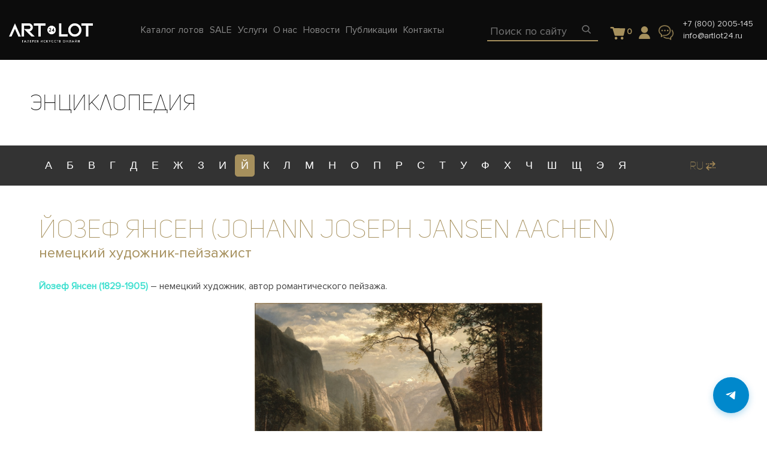

--- FILE ---
content_type: text/html; charset=UTF-8
request_url: https://www.artlot24.ru/article/jozef-yansen-johann-joseph-jansen-aachen-84
body_size: 11778
content:
<!DOCTYPE html>
<html>
<head>
	<meta http-equiv="Content-Type" content="text/html; charset=UTF-8" />
<meta name="robots" content="index, follow" />
<meta name="keywords" content="йозеф янсен, романтический пейзаж, немецкий художник, биография" />
<meta name="description" content="Йозеф Янсен – немецкий художник, автор романтического пейзажа, автор предметов антиквариата на аукционе ARTLOT24. Подробная информация о создателях антикварных предметов." />
<link href="/bitrix/templates/artlot24/components/bitrix/menu/articles-menu/style.css?1726301360581" type="text/css"  rel="stylesheet" />
<link href="/bitrix/templates/artlot24/components/bitrix/news.detail/article/style.css?1726301360155" type="text/css"  rel="stylesheet" />
<link href="/bitrix/templates/artlot24/assets/css/bootstrap.min.css?1726919781146281" type="text/css"  data-template-style="true"  rel="stylesheet" />
<link href="/bitrix/templates/artlot24/assets/css/font-awesome.min.css?172630136031000" type="text/css"  data-template-style="true"  rel="stylesheet" />
<link href="/bitrix/templates/artlot24/assets/css/owl.carousel.min.css?17263013602937" type="text/css"  data-template-style="true"  rel="stylesheet" />
<link href="/bitrix/templates/artlot24/assets/css/ion.rangeSlider.css?17263013603355" type="text/css"  data-template-style="true"  rel="stylesheet" />
<link href="/bitrix/templates/artlot24/assets/css/ion.rangeSlider.skinFlat.css?17263013602206" type="text/css"  data-template-style="true"  rel="stylesheet" />
<link href="/bitrix/templates/artlot24/assets/css/selectric.css?17263013604231" type="text/css"  data-template-style="true"  rel="stylesheet" />
<link href="/bitrix/templates/artlot24/assets/css/jquery.fancybox.min.css?172630136012800" type="text/css"  data-template-style="true"  rel="stylesheet" />
<link href="/bitrix/templates/artlot24/assets/css/common-min.css?1769011460107307" type="text/css"  data-template-style="true"  rel="stylesheet" />
<link href="/bitrix/templates/artlot24/assets/css/adaptive-min.css?173817064330493" type="text/css"  data-template-style="true"  rel="stylesheet" />
<link href="/bitrix/templates/artlot24/styles.css?17640777443642" type="text/css"  data-template-style="true"  rel="stylesheet" />
<link href="/bitrix/templates/artlot24/components/bitrix/menu/main-menu/style.css?1726301360581" type="text/css"  data-template-style="true"  rel="stylesheet" />
<link href="/bitrix/templates/artlot24/components/arturgolubev/search.title/artlot24_mob/style.css?172630136013941" type="text/css"  data-template-style="true"  rel="stylesheet" />
<link href="/bitrix/templates/artlot24/components/arturgolubev/search.title/artlot24/style.css?176467595114142" type="text/css"  data-template-style="true"  rel="stylesheet" />
<link href="/bitrix/templates/artlot24/components/bitrix/sale.basket.basket.line/main/style.css?17646752905581" type="text/css"  data-template-style="true"  rel="stylesheet" />
<link href="/bitrix/templates/artlot24/components/bitrix/menu/footer-menu/style.css?1726301360581" type="text/css"  data-template-style="true"  rel="stylesheet" />
<link href="/bitrix/panel/main/popup.css?171821974323085" type="text/css"  data-template-style="true"  rel="stylesheet" />
<link href="/bitrix/templates/artlot24/template_styles.css?17640777441998" type="text/css"  data-template-style="true"  rel="stylesheet" />
<script type="text/javascript">if(!window.BX)window.BX={};if(!window.BX.message)window.BX.message=function(mess){if(typeof mess==='object'){for(let i in mess) {BX.message[i]=mess[i];} return true;}};</script>
<script type="text/javascript">(window.BX||top.BX).message({'JS_CORE_LOADING':'Загрузка...','JS_CORE_NO_DATA':'- Нет данных -','JS_CORE_WINDOW_CLOSE':'Закрыть','JS_CORE_WINDOW_EXPAND':'Развернуть','JS_CORE_WINDOW_NARROW':'Свернуть в окно','JS_CORE_WINDOW_SAVE':'Сохранить','JS_CORE_WINDOW_CANCEL':'Отменить','JS_CORE_WINDOW_CONTINUE':'Продолжить','JS_CORE_H':'ч','JS_CORE_M':'м','JS_CORE_S':'с','JSADM_AI_HIDE_EXTRA':'Скрыть лишние','JSADM_AI_ALL_NOTIF':'Показать все','JSADM_AUTH_REQ':'Требуется авторизация!','JS_CORE_WINDOW_AUTH':'Войти','JS_CORE_IMAGE_FULL':'Полный размер'});</script>

<script type="text/javascript" src="/bitrix/js/main/core/core.js?1718218900569185"></script>

<script>BX.setJSList(['/bitrix/js/main/core/core_ajax.js','/bitrix/js/main/core/core_promise.js','/bitrix/js/main/polyfill/promise/js/promise.js','/bitrix/js/main/loadext/loadext.js','/bitrix/js/main/loadext/extension.js','/bitrix/js/main/polyfill/promise/js/promise.js','/bitrix/js/main/polyfill/find/js/find.js','/bitrix/js/main/polyfill/includes/js/includes.js','/bitrix/js/main/polyfill/matches/js/matches.js','/bitrix/js/ui/polyfill/closest/js/closest.js','/bitrix/js/main/polyfill/fill/main.polyfill.fill.js','/bitrix/js/main/polyfill/find/js/find.js','/bitrix/js/main/polyfill/matches/js/matches.js','/bitrix/js/main/polyfill/core/dist/polyfill.bundle.js','/bitrix/js/main/core/core.js','/bitrix/js/main/polyfill/intersectionobserver/js/intersectionobserver.js','/bitrix/js/main/lazyload/dist/lazyload.bundle.js','/bitrix/js/main/polyfill/core/dist/polyfill.bundle.js','/bitrix/js/main/parambag/dist/parambag.bundle.js']);
BX.setCSSList(['/bitrix/js/main/lazyload/dist/lazyload.bundle.css','/bitrix/js/main/parambag/dist/parambag.bundle.css']);</script>
<script type="text/javascript">(window.BX||top.BX).message({'pull_server_enabled':'N','pull_config_timestamp':'0','pull_guest_mode':'N','pull_guest_user_id':'0'});(window.BX||top.BX).message({'PULL_OLD_REVISION':'Для продолжения корректной работы с сайтом необходимо перезагрузить страницу.'});</script>
<script type="text/javascript">(window.BX||top.BX).message({'JS_CORE_LOADING':'Загрузка...','JS_CORE_NO_DATA':'- Нет данных -','JS_CORE_WINDOW_CLOSE':'Закрыть','JS_CORE_WINDOW_EXPAND':'Развернуть','JS_CORE_WINDOW_NARROW':'Свернуть в окно','JS_CORE_WINDOW_SAVE':'Сохранить','JS_CORE_WINDOW_CANCEL':'Отменить','JS_CORE_WINDOW_CONTINUE':'Продолжить','JS_CORE_H':'ч','JS_CORE_M':'м','JS_CORE_S':'с','JSADM_AI_HIDE_EXTRA':'Скрыть лишние','JSADM_AI_ALL_NOTIF':'Показать все','JSADM_AUTH_REQ':'Требуется авторизация!','JS_CORE_WINDOW_AUTH':'Войти','JS_CORE_IMAGE_FULL':'Полный размер'});</script>
<script type="text/javascript">(window.BX||top.BX).message({'LANGUAGE_ID':'ru','FORMAT_DATE':'DD.MM.YYYY','FORMAT_DATETIME':'DD.MM.YYYY HH:MI:SS','COOKIE_PREFIX':'BITRIX_SM','SERVER_TZ_OFFSET':'10800','UTF_MODE':'Y','SITE_ID':'s1','SITE_DIR':'/','USER_ID':'','SERVER_TIME':'1769783007','USER_TZ_OFFSET':'0','USER_TZ_AUTO':'Y','bitrix_sessid':'2eccace22c9c579a79419236890eb1ad'});</script>


<script type="text/javascript" src="/bitrix/js/pull/protobuf/protobuf.js?1718218896274055"></script>
<script type="text/javascript" src="/bitrix/js/pull/protobuf/model.js?171821889670928"></script>
<script type="text/javascript" src="/bitrix/js/rest/client/rest.client.js?171821889617414"></script>
<script type="text/javascript" src="/bitrix/js/pull/client/pull.client.js?171821889670757"></script>
<script type="text/javascript" src="/bitrix/js/main/pageobject/pageobject.js?1718218902864"></script>
<script type="text/javascript" src="/bitrix/js/main/core/core_window.js?171821890098371"></script>
<script type="text/javascript">
					(function () {
						"use strict";

						var counter = function ()
						{
							var cookie = (function (name) {
								var parts = ("; " + document.cookie).split("; " + name + "=");
								if (parts.length == 2) {
									try {return JSON.parse(decodeURIComponent(parts.pop().split(";").shift()));}
									catch (e) {}
								}
							})("BITRIX_CONVERSION_CONTEXT_s1");

							if (cookie && cookie.EXPIRE >= BX.message("SERVER_TIME"))
								return;

							var request = new XMLHttpRequest();
							request.open("POST", "/bitrix/tools/conversion/ajax_counter.php", true);
							request.setRequestHeader("Content-type", "application/x-www-form-urlencoded");
							request.send(
								"SITE_ID="+encodeURIComponent("s1")+
								"&sessid="+encodeURIComponent(BX.bitrix_sessid())+
								"&HTTP_REFERER="+encodeURIComponent(document.referrer)
							);
						};

						if (window.frameRequestStart === true)
							BX.addCustomEvent("onFrameDataReceived", counter);
						else
							BX.ready(counter);
					})();
				</script>



<script type="text/javascript" src="/bitrix/templates/artlot24/assets/js/jquery-3.2.1.min.js?172630136086659"></script>
<script type="text/javascript" src="/bitrix/templates/artlot24/assets/js/popper.min.js?172630136019188"></script>
<script type="text/javascript" src="/bitrix/templates/artlot24/assets/js/bootstrap.min.js?172630136048944"></script>
<script type="text/javascript" src="/bitrix/templates/artlot24/assets/js/jquery-ui.js?1726301360520714"></script>
<script type="text/javascript" src="/bitrix/templates/artlot24/assets/js/jquery.selectric.js?172630136036164"></script>
<script type="text/javascript" src="/bitrix/templates/artlot24/assets/js/owl.carousel.min.js?172630136042766"></script>
<script type="text/javascript" src="/bitrix/templates/artlot24/assets/js/jquery.fancybox.min.js?172630136068253"></script>
<script type="text/javascript" src="/bitrix/templates/artlot24/assets/js/jquery.maskedinput.min.js?17263013604324"></script>
<script type="text/javascript" src="/bitrix/templates/artlot24/assets/js/functions.js?176259511624968"></script>
<script type="text/javascript" src="/bitrix/templates/artlot24/assets/js/jquery-ready.js?172701146020730"></script>
<script type="text/javascript" src="/bitrix/components/arturgolubev/search.title/script.js?17182197849674"></script>
<script type="text/javascript" src="/bitrix/templates/artlot24/components/arturgolubev/search.title/artlot24_mob/script.js?172630136010408"></script>
<script type="text/javascript" src="/bitrix/templates/artlot24/components/arturgolubev/search.title/artlot24/script.js?172630136010408"></script>
<script type="text/javascript" src="/bitrix/templates/artlot24/components/bitrix/sale.basket.basket.line/main/script.js?17263013605335"></script>
<script type="text/javascript" src="/bitrix/templates/artlot24/components/asd/subscribe.quick.form/main/script.js?17263013601095"></script>
<script type="text/javascript">var _ba = _ba || []; _ba.push(["aid", "c47522d8e7750c003781d0e3eece16e0"]); _ba.push(["host", "www.artlot24.ru"]); (function() {var ba = document.createElement("script"); ba.type = "text/javascript"; ba.async = true;ba.src = (document.location.protocol == "https:" ? "https://" : "http://") + "bitrix.info/ba.js";var s = document.getElementsByTagName("script")[0];s.parentNode.insertBefore(ba, s);})();</script>


	<title>Йозеф Янсен (Johann Joseph Jansen Aachen)</title>
		<meta name="viewport" content="width=device-width, initial-scale=1, shrink-to-fit=no">
	<link rel="shortcut icon" type="image/x-icon" href="/favicon.ico" />
	<script src="https://cdn.jsdelivr.net/npm/inputmask@5.0.9/dist/jquery.inputmask.min.js"></script>
	<!--<script src="//code.jivo.ru/widget/aDKIMfusEr" async></script>-->


</head>
<body>
	<div id="panel">
			</div>

			<div class="modal-overlay auth form" id="auth">
			<div class="wrap">
				<a href="#" class="modal-close"><img src="/images/theme/modal-close.png"></a>
				<div class="body auth_wrapper">
					<div class="w-50">
						<div class="auth-login"></div>
						<div class="auth-forgot" style="display: none;"></div>
					</div>
					<div class="w-50">
						<div class="auth-reg"></div>
					</div>
					<script>
						$(document).ready(function(){
							function submitForm($div, form, url) {
								$div.find('input[name="_backurl"]').val(location.pathname);
								$.ajax({
									url: url,
									type: 'post',
									processData: false,
									contentType: false,
									data: (new FormData(form)),
								}).done(function (result) {
									$div.html(result);
								});
							}
							var $wrapper = $('.auth_wrapper'),
							$divLogin = $wrapper.find('.auth-login'),
							$divForgot = $wrapper.find('.auth-forgot'),
							$divReg = $wrapper.find('.auth-reg');
							$divLogin.load('/_ajax/auth/login.php');
							$divForgot.load('/_ajax/auth/forgot.php');
							$divReg.load('/_ajax/auth/reg.php');
							$divLogin.on('click', '.forget', function(e) {
								e.preventDefault();
								$divLogin.hide();
								$divForgot.show();
							});
							$divForgot.on('click', '.forget', function(e) {
								e.preventDefault();
								$divForgot.hide();
								$divLogin.show();
							});
							$divLogin.on('submit', 'form', function() {
								submitForm($divLogin, this, '/_ajax/auth/login.php');
								return false;
							});
							$divForgot.on('submit', 'form', function() {
								submitForm($divForgot, this, '/_ajax/auth/forgot.php');
								return false;
							});
							$divReg.on('submit', 'form', function() {
								var login = $divReg.find('input[name="REGISTER[LOGIN]"][type="hidden"]');
								if(login.length){
									var email = $divReg.find('input[name="REGISTER[EMAIL]"]');
									login.val(email.val());
								}
								submitForm($divReg, this, '/_ajax/auth/reg.php');
								return false;
							});
						});
					</script>
				</div>
			</div>
		</div>
		
		<div class="modal-overlay question form">
			<div class="wrap">
				<a href="#" class="modal-close"><img src="/images/theme/modal-close.png"></a>
				<div class="body">
					<div id="comp_4038b01e106766c64a91f8e7af123081">
<form name="QUESTION_FORM" action="/article/jozef-yansen-johann-joseph-jansen-aachen-84" method="POST" enctype="multipart/form-data"><input type="hidden" name="bxajaxid" id="bxajaxid_4038b01e106766c64a91f8e7af123081_8BACKi" value="4038b01e106766c64a91f8e7af123081" /><input type="hidden" name="AJAX_CALL" value="Y" /><script type="text/javascript">
function _processform_8BACKi(){
	if (BX('bxajaxid_4038b01e106766c64a91f8e7af123081_8BACKi'))
	{
		var obForm = BX('bxajaxid_4038b01e106766c64a91f8e7af123081_8BACKi').form;
		BX.bind(obForm, 'submit', function() {BX.ajax.submitComponentForm(this, 'comp_4038b01e106766c64a91f8e7af123081', true)});
	}
	BX.removeCustomEvent('onAjaxSuccess', _processform_8BACKi);
}
if (BX('bxajaxid_4038b01e106766c64a91f8e7af123081_8BACKi'))
	_processform_8BACKi();
else
	BX.addCustomEvent('onAjaxSuccess', _processform_8BACKi);
</script><input type="hidden" name="sessid" id="sessid" value="2eccace22c9c579a79419236890eb1ad" /><input type="hidden" name="WEB_FORM_ID" value="1" />	<div class="heading">Задать вопрос</div>

	
						<input type="text" placeholder="Ваше имя" data-code="NAME" name="form_text_1" value="">
	
						<input type="text" placeholder="Контактные данные" data-code="CONTACT" name="form_text_2" value="">
	
						<textarea data-code="QUESTION" name="form_textarea_3" cols="40" rows="5"placeholder="Ваш вопрос" ></textarea>
	<input type="hidden"  data-code="LOT" name="form_hidden_26" value="" /><input type="hidden"  data-code="PAGE_URL" name="form_hidden_32" value="" />
	<button  type="submit" name="web_form_submit" value="Отправить">
		Отправить	</button>



<p>
<font color='red'><span class='form-required starrequired'>*</span></font> - обязательные поля</p>
</form></div>				</div>
			</div>
		</div>

				<div class="modal-overlay question-offer form">
			<div class="wrap">
				<a href="#" class="modal-close"><img src="/images/theme/modal-close.png"></a>
				<div class="body">
					<div id="comp_90700efa5c86bddfbe6fece1d1e5e0b3">
<form name="QUESTION_FORM_OFFER" action="/article/jozef-yansen-johann-joseph-jansen-aachen-84" method="POST" enctype="multipart/form-data"><input type="hidden" name="bxajaxid" id="bxajaxid_90700efa5c86bddfbe6fece1d1e5e0b3_Ar8Szp" value="90700efa5c86bddfbe6fece1d1e5e0b3" /><input type="hidden" name="AJAX_CALL" value="Y" /><script type="text/javascript">
function _processform_Ar8Szp(){
	if (BX('bxajaxid_90700efa5c86bddfbe6fece1d1e5e0b3_Ar8Szp'))
	{
		var obForm = BX('bxajaxid_90700efa5c86bddfbe6fece1d1e5e0b3_Ar8Szp').form;
		BX.bind(obForm, 'submit', function() {BX.ajax.submitComponentForm(this, 'comp_90700efa5c86bddfbe6fece1d1e5e0b3', true)});
	}
	BX.removeCustomEvent('onAjaxSuccess', _processform_Ar8Szp);
}
if (BX('bxajaxid_90700efa5c86bddfbe6fece1d1e5e0b3_Ar8Szp'))
	_processform_Ar8Szp();
else
	BX.addCustomEvent('onAjaxSuccess', _processform_Ar8Szp);
</script><input type="hidden" name="sessid" id="sessid_1" value="2eccace22c9c579a79419236890eb1ad" /><input type="hidden" name="WEB_FORM_ID" value="11" />	<div class="heading">Задать вопрос</div>

	
						<input type="text" placeholder="Ваше имя" data-code="NAME" name="form_text_27" value="">
	
						<input type="text" placeholder="Телефон" data-validate="phone" data-code="CONTACT" name="form_text_28" value="">
	
						<input type="text" placeholder="Ваша цена" data-code="PRICE" name="form_text_31" value="">
	
						<textarea data-code="QUESTION" name="form_textarea_29" cols="40" rows="5"placeholder="Ваш комментарий" ></textarea>
	<input type="hidden"  data-code="LOT" name="form_hidden_30" value="" />
	<button  type="submit" name="web_form_submit" value="Отправить">
		Отправить	</button>



<p>
<font color='red'><span class='form-required starrequired'>*</span></font> - обязательные поля</p>
</form></div>				</div>
			</div>
		</div>

		<header>
			<div class="up">
				<div class="container-fluid">
					<div class="row">
						<div class="col-md-12 flex">
							<div class="left">
								<a href="#" class="toggle"><img src="/images/theme/header-toggle.png"></a>
								<a href="/"><img src="/images/theme/header-logo.png" class="logo"></a>
								






<ul class="nav top-nav">

	
	


				<li class="catalog"><a href="/catalog/" class="top-menu__item " data-menu="0"><span>Каталог лотов</span></a>

			<div class="dropdwn">					<a class="dropdwn-link" href="/catalog/zhivopis-i-grafika/">Живопись и графика</a>
										<a class="dropdwn-link" href="/catalog/mebel/">Мебель</a>
										<a class="dropdwn-link" href="/catalog/farfor-i-keramika/">Фарфор и керамика</a>
										<a class="dropdwn-link" href="/catalog/bronza_1/">Бронза</a>
										<a class="dropdwn-link" href="/catalog/osvetitelnye-pribory/">Осветительные приборы</a>
										<a class="dropdwn-link" href="/catalog/serebro/">Серебро</a>
										<a class="dropdwn-link" href="/catalog/steklo/">Стекло</a>
										<a class="dropdwn-link" href="/catalog/skulptura/">Скульптура</a>
										<a class="dropdwn-link" href="/catalog/chasy/">Часы</a>
										<a class="dropdwn-link" href="/catalog/ikony/">Иконы</a>
										<a class="dropdwn-link" href="/catalog/knigi/">Книги</a>
										<a class="dropdwn-link" href="/catalog/predmety-interera-/">Разное</a>
					</div>

				
			</li>
									
	


				<li class="sale"><a href="/sale/" class="top-menu__item " data-menu="1"><span>SALE</span></a>

			

				
			</li>
									
	


				<li class="uslugi"><a href="/uslugi/" class="top-menu__item " data-menu="2"><span>Услуги</span></a>

			

				
			</li>
									
	


				<li class="about"><a href="/about/" class="top-menu__item " data-menu="3"><span>О нас</span></a>

			

								<div class="dropdwn">
					<a href="/about/">О галерее</a>
					<a href="/owner/">О создателе</a>
					<a href="/buy/">Покупателю</a>
					<a href="/sell/">Продавцу</a>
					<a href="/partners/">Партнёры</a>
					<a href="/articles/А">Энциклопедия</a>
					<a href="/help/">Помощь</a>
				</div>
				
			</li>
									
	


				
	


				
	


				
	


				<li class="news"><a href="/news/" class="top-menu__item " data-menu="7"><span>Новости</span></a>

			

				
			</li>
									
	


				<li class="publications"><a href="/publications/" class="top-menu__item " data-menu="8"><span>Публикации</span></a>

			

				
			</li>
									
	


				<li class="contacts"><a href="/contacts/" class="top-menu__item " data-menu="9"><span>Контакты</span></a>

			

				
			</li>
									
		</ul>
									</div>
							<div class="right">
								<div class="mob-searchBlock">
									<a class="mob-search-btn" href="#">
										<img src="/images/theme/header-search.png">
									</a>
									<div id="smart-title-search" class="bx-searchtitle theme-blue">
		<form action="/search/index.php" autocomplete="off" class="search" id="mob-search">
		<div class="input">
			<input id="smart-title-search-input" placeholder="Поиск по сайту" type="text" name="q" value="" autocomplete="off" class="bx-form-control"/>

				<span class="bx-searchtitle-preloader " id="smart-title-search_preloader_item"></span>
				<button class="" type="submit" name="s"><img src="/images/theme/header-search.png"></button>
		</div>
	</form>
</div>



<script>
	BX.ready(function(){
		new JCTitleSearchAG({
			// 'AJAX_PAGE' : '/your-path/fast_search.php',
			'AJAX_PAGE' : '/article/jozef-yansen-johann-joseph-jansen-aachen-84',
			'CONTAINER_ID': 'smart-title-search',
			'INPUT_ID': 'smart-title-search-input',
			'PRELODER_ID': 'smart-title-search_preloader_item',
			'MIN_QUERY_LEN': 2
		});
	});
</script>
								</div>
								<div class="desk-search">
									<div id="smart-title-search" class="bx-searchtitle theme-blue">
		<form action="/search/index.php" class="search" id="search">
		<div class="input">
			<input id="smart-title-search-input" placeholder="Поиск по сайту" type="text" name="q" value="" autocomplete="off" class="bx-form-control"/>
			<span class="bx-input-group-btn">
				<span class="bx-searchtitle-preloader " id="smart-title-search_preloader_item"></span>
				<button class="" type="submit" name="s">
					<!-- <img src="/images/theme/header-search.png"> -->
				</button>
			</span>
		</div>
	</form>
</div>



<script>
	BX.ready(function(){
		new JCTitleSearchAG({
			// 'AJAX_PAGE' : '/your-path/fast_search.php',
			'AJAX_PAGE' : '/article/jozef-yansen-johann-joseph-jansen-aachen-84',
			'CONTAINER_ID': 'smart-title-search',
			'INPUT_ID': 'smart-title-search-input',
			'PRELODER_ID': 'smart-title-search_preloader_item',
			'MIN_QUERY_LEN': 2
		});
	});
</script>								</div>

								<div class="to_basket" style="padding: 0 20px 5px;margin-top: 20px;height: 50px;">
									<script>
var bx_basketFKauiI = new BitrixSmallCart;
</script>
<div id="bx_basketFKauiI" class="bx-basket bx-opener"><!--'start_frame_cache_bx_basketFKauiI'--><div class="basket-line">

		<div class="basket-line-block">            <a class="basket-line-block-icon-cart" href="/basket/">
                                <svg xmlns="http://www.w3.org/2000/svg" viewBox="0 0 13 11">
  <path fill="#99A1AA" d="M12.2670368,1.61966574 C12.4544069,1.61966574 12.6295804,1.69464141 12.74191,1.84398209 C12.8541368,1.99393344 12.8917087,2.18087411 12.8419382,2.35466663 L11.6801438,7.16552263 C11.6176871,7.43960259 11.3678604,7.62654327 11.0931509,7.62654327 L4.89719748,7.62654327 C4.62248797,7.62654327 4.37266122,7.43960259 4.31020453,7.16552263 L2.67183196,1.78454328 L1.46027212,1.78503007 C1.13529747,1.78503007 0.860587972,1.51095011 0.860587972,1.1867202 C0.860587972,0.862490294 1.12310593,0.588410337 1.46027212,0.588410337 L3.14660273,0.588410337 C3.42131223,0.588410337 3.67113899,0.775351013 3.73359568,1.04943097 L4.14660273,1.58841034 L12.2670368,1.61966574 Z M6.55367529,9.55623257 C6.55367529,10.1539009 6.06904804,10.6380375 5.47137968,10.6380375 C4.87371132,10.6380375 4.38957479,10.1539009 4.38957479,9.55623257 C4.38957479,8.95856422 4.87371132,8.47393696 5.47137968,8.47393696 C6.06904804,8.47393696 6.55367529,8.95856422 6.55367529,9.55623257 Z M11.4407492,9.55623257 C11.4407492,10.1539009 10.9561219,10.6380375 10.3584535,10.6380375 C9.76078518,10.6380375 9.27664865,10.1539009 9.27664865,9.55623257 C9.27664865,8.95856422 9.76078518,8.47393696 10.3584535,8.47393696 C10.9561219,8.47393696 11.4407492,8.95856422 11.4407492,9.55623257 Z" transform="translate(-.647 -.588)"/>
</svg>
                <span class="num_products">0</span>
                
            </a>	</div>

</div><!--'end_frame_cache_bx_basketFKauiI'--></div>
<script type="text/javascript">
	bx_basketFKauiI.siteId       = 's1';
	bx_basketFKauiI.cartId       = 'bx_basketFKauiI';
	bx_basketFKauiI.ajaxPath     = '/bitrix/components/bitrix/sale.basket.basket.line/ajax.php';
	bx_basketFKauiI.templateName = 'main';
	bx_basketFKauiI.arParams     =  {'HIDE_ON_BASKET_PAGES':'N','PATH_TO_BASKET':'/basket/','PATH_TO_ORDER':'/order/make/','PATH_TO_PERSONAL':'/personal/','PATH_TO_PROFILE':'/personal/','PATH_TO_REGISTER':'/login/','POSITION_FIXED':'N','POSITION_HORIZONTAL':'right','POSITION_VERTICAL':'top','SHOW_AUTHOR':'N','SHOW_DELAY':'N','SHOW_EMPTY_VALUES':'Y','SHOW_IMAGE':'Y','SHOW_NOTAVAIL':'N','SHOW_NUM_PRODUCTS':'Y','SHOW_PERSONAL_LINK':'N','SHOW_PRICE':'N','SHOW_PRODUCTS':'N','SHOW_SUMMARY':'N','SHOW_TOTAL_PRICE':'N','COMPONENT_TEMPLATE':'bootstrap_v4','PATH_TO_AUTHORIZE':'/login/','SHOW_REGISTRATION':'N','MAX_IMAGE_SIZE':'70','CACHE_TYPE':'A','AJAX':'N','~HIDE_ON_BASKET_PAGES':'N','~PATH_TO_BASKET':'/basket/','~PATH_TO_ORDER':'/order/make/','~PATH_TO_PERSONAL':'/personal/','~PATH_TO_PROFILE':'/personal/','~PATH_TO_REGISTER':'/login/','~POSITION_FIXED':'N','~POSITION_HORIZONTAL':'right','~POSITION_VERTICAL':'top','~SHOW_AUTHOR':'N','~SHOW_DELAY':'N','~SHOW_EMPTY_VALUES':'Y','~SHOW_IMAGE':'Y','~SHOW_NOTAVAIL':'N','~SHOW_NUM_PRODUCTS':'Y','~SHOW_PERSONAL_LINK':'N','~SHOW_PRICE':'N','~SHOW_PRODUCTS':'N','~SHOW_SUMMARY':'N','~SHOW_TOTAL_PRICE':'N','~COMPONENT_TEMPLATE':'bootstrap_v4','~PATH_TO_AUTHORIZE':'/login/','~SHOW_REGISTRATION':'N','~MAX_IMAGE_SIZE':'70','~CACHE_TYPE':'A','~AJAX':'N','cartId':'bx_basketFKauiI'}; // TODO \Bitrix\Main\Web\Json::encode
	bx_basketFKauiI.closeMessage = 'Скрыть';
	bx_basketFKauiI.openMessage  = 'Раскрыть';
	bx_basketFKauiI.activate();
</script>							</div>
							<div class="account">
								<a 									href="#" class="modal_auth">
								<img src="/images/user.png" class="icon">
							</a>
						</div>
						<a href="#" class="modal_message"><img src="/images/theme/header-message.png" class="message"></a>
						<a href="tel:+7(812)7197710" class="phone-mobile"><img src="/images/theme/header-phone.png"></a>
						<div class="contact">
							<a href="tel:+7(812)7197710">+7 (800) 2005-145</a>							<a href="mailto:info@artlot24.ru"><span itemprop="email">info@artlot24.ru</span></a>


						</div>
					</div>
				</div>
			</div>
		</div>
	</div>
	<div class="down d-none mobile-menu-wr">
		<div class="container-fluid">
			<div class="row">
				<div class="col-md-12">
					






<ul class="nav top-nav">

	
	


				<li class="catalog"><a href="/catalog/" class="top-menu__item " data-menu="0"><span>Каталог лотов</span></a>

			<div class="dropdwn">					<a class="dropdwn-link" href="/catalog/zhivopis-i-grafika/">Живопись и графика</a>
										<a class="dropdwn-link" href="/catalog/mebel/">Мебель</a>
										<a class="dropdwn-link" href="/catalog/farfor-i-keramika/">Фарфор и керамика</a>
										<a class="dropdwn-link" href="/catalog/bronza_1/">Бронза</a>
										<a class="dropdwn-link" href="/catalog/osvetitelnye-pribory/">Осветительные приборы</a>
										<a class="dropdwn-link" href="/catalog/serebro/">Серебро</a>
										<a class="dropdwn-link" href="/catalog/steklo/">Стекло</a>
										<a class="dropdwn-link" href="/catalog/skulptura/">Скульптура</a>
										<a class="dropdwn-link" href="/catalog/chasy/">Часы</a>
										<a class="dropdwn-link" href="/catalog/ikony/">Иконы</a>
										<a class="dropdwn-link" href="/catalog/knigi/">Книги</a>
										<a class="dropdwn-link" href="/catalog/predmety-interera-/">Разное</a>
					</div>

				
			</li>
									
	


				<li class="sale"><a href="/sale/" class="top-menu__item " data-menu="1"><span>SALE</span></a>

			

				
			</li>
									
	


				<li class="uslugi"><a href="/uslugi/" class="top-menu__item " data-menu="2"><span>Услуги</span></a>

			

				
			</li>
									
	


				<li class="about"><a href="/about/" class="top-menu__item " data-menu="3"><span>О нас</span></a>

			

								<div class="dropdwn">
					<a href="/about/">О галерее</a>
					<a href="/owner/">О создателе</a>
					<a href="/buy/">Покупателю</a>
					<a href="/sell/">Продавцу</a>
					<a href="/partners/">Партнёры</a>
					<a href="/articles/А">Энциклопедия</a>
					<a href="/help/">Помощь</a>
				</div>
				
			</li>
									
	


				
	


				
	


				
	


				<li class="news"><a href="/news/" class="top-menu__item " data-menu="7"><span>Новости</span></a>

			

				
			</li>
									
	


				<li class="publications"><a href="/publications/" class="top-menu__item " data-menu="8"><span>Публикации</span></a>

			

				
			</li>
									
	


				<li class="contacts"><a href="/contacts/" class="top-menu__item " data-menu="9"><span>Контакты</span></a>

			

				
			</li>
									
		</ul>
		
				</div>
			</div>
		</div>
	</div>

</header><section class="content enc lots">
	<div class="container-fluid wrap">
		<div class="row">
			<div class="col-md-12">
				<div class="title">
					<span>Энциклопедия</span>
				</div>
			</div>
		</div>
	</div>
    


<div class="container-fluid wrap alphabet">
	<div class="col-md-12 flex">
		<div class="list ru show">
																																																												<a href="/articles/%D0%90" >А</a>
															<a href="/articles/%D0%91" >Б</a>
															<a href="/articles/%D0%92" >В</a>
															<a href="/articles/%D0%93" >Г</a>
															<a href="/articles/%D0%94" >Д</a>
															<a href="/articles/%D0%95" >Е</a>
															<a href="/articles/%D0%96" >Ж</a>
															<a href="/articles/%D0%97" >З</a>
															<a href="/articles/%D0%98" >И</a>
															<a href="/articles/%D0%99" class="active">Й</a>
															<a href="/articles/%D0%9A" >К</a>
															<a href="/articles/%D0%9B" >Л</a>
															<a href="/articles/%D0%9C" >М</a>
															<a href="/articles/%D0%9D" >Н</a>
															<a href="/articles/%D0%9E" >О</a>
															<a href="/articles/%D0%9F" >П</a>
															<a href="/articles/%D0%A0" >Р</a>
															<a href="/articles/%D0%A1" >С</a>
															<a href="/articles/%D0%A2" >Т</a>
															<a href="/articles/%D0%A3" >У</a>
															<a href="/articles/%D0%A4" >Ф</a>
															<a href="/articles/%D0%A5" >Х</a>
															<a href="/articles/%D0%A7" >Ч</a>
															<a href="/articles/%D0%A8" >Ш</a>
															<a href="/articles/%D0%A9" >Щ</a>
															<a href="/articles/%D0%AD" >Э</a>
															<a href="/articles/%D0%AF" >Я</a>
																</div>
		<div class="list en ">
											<a href="/articles/D" >D</a>
															<a href="/articles/E" >E</a>
															<a href="/articles/L" >L</a>
															<a href="/articles/M" >M</a>
															<a href="/articles/P" >P</a>
															<a href="/articles/R" >R</a>
															<a href="/articles/T" >T</a>
																																																																																																																																																																																																													</div>
		<div class="controls flex">
			<button data-lang="ru">
                <span>RU</span>
				<img src="/images/theme/language.png">
            </button>
		</div>
	</div>
</div>

<div class="container-fluid">
	<div class="row">
		<div class="col-md-12">
			<div class="entry">
				<div class="text">
											<div class="heading">Йозеф Янсен (Johann Joseph Jansen Aachen)</div>
										<div class="descr">немецкий художник-пейзажист</div>
					<p><span class="turquoise" style="color: turquoise; font-weight: bold;">Йозеф Янсен (1829-1905)</span> &ndash; немецкий художник, автор романтического пейзажа.</p>
<p><img style="display: block; margin-left: auto; margin-right: auto;" src="/files/uploads/%D1%8D%D0%BD%D1%86%D0%B8%D0%BA%D0%BB%D0%BE%D0%BF%D0%B5%D0%B4%D0%B8%D0%B8/%D0%99%D0%BE%D1%85%D0%B0%D0%BD%20%D0%99%D0%BE%D0%B7%D0%B5%D1%84%20%D0%AF%D0%BD%D1%81%D0%B5%D0%BD%20%D0%90%D1%85%D0%B5%D0%BD.jpg" alt="Йохан Йозеф Янсен Ахен" width="500" /></p>
<p>Родился в 1829 году в Берлине, учился в Дюссельдорфской академии художеств. После окончания&nbsp;академии много путешествовал по Европе, изучая живопись старых мастеров, осмысливая свои&nbsp;новые впечатления; много рисовал с натуры.</p>
<p>Йозеф Янсен &ndash; яркий представитель европейской школы живописи, следовавший в своем&nbsp;творчестве традициям романтического пейзажа Жезефа Верне. Тишина и умиротворение,&nbsp;царящие в его картинах, сочетаются с виртуозным мастерством кисти и великолепным знанием&nbsp;натуры. Художник любуется красотой величественной природы с живописными морскими&nbsp;гротами и скалистыми бухтами, оживленными городками по берегам Рейна. Но больше всего&nbsp;Йозеф Янсен известен пейзажами с видами Альп, в которых он блестяще передает зрителю свое&nbsp;впечатление от красоты горных вершин.</p>
<p>Художник великолепно владеет законами перспективы, раскрывая перед нами панораму горных&nbsp;хребтов, бескрайних долин и морских далей. Большое значение для восприятия его живописи&nbsp;имеет тонкая цветовая гармония, построенная на близких по тону созвучиях. Картина потеряла бы&nbsp;выразительность, если бы ее спокойная цветовая гамма не была обогащена яркими нюансами.&nbsp;Янсен был признанным мастером своего времени, его творчество занимает одну из ярких страниц&nbsp;в истории европейского пейзажа, а сегодня его работы имеют большое историческое и&nbsp;коллекционное значение.</p>				</div>
			</div>
		</div>
	</div>
</div>
</section>


<footer>
	<div class="contact">
		<div class="container-fluid wrap">
			<div class="row">
				<div class="col-md-12 flex">
					<div class="block address">
						<p class="label">
							<span id="_addressLocality5" itemprop="addressLocality">
								Санкт-Петербург</span></p>
									<span itemscope="" itemtype="http://schema.org/LocalBusiness">
										<meta itemprop="name" content="ARTLOT 24">
										<p class="text"><a href="tel:+7(812)7197710"><span itemprop="telephone">
											<a href="tel:+78127197710"><span itemprop="telephone">+7 (800) 2005-145</span></a></span></a></p>

											ул. Моховая, д. 32<br>
ул. Пестеля, д. 10<br></span></p>
											</span>
											<p class="label"><span id="_addressLocality11" itemprop="addressLocality">
												Москва</span></p>
													<span itemscope="" itemtype="http://schema.org/LocalBusiness">
														<meta itemprop="name" content="ARTLOT 24">
														<p class="text">
															<a href="tel:+7(495)4320234"><span itemprop="telephone">+7 (925) 963-62-</span></a>21</p>

															ул. Ильинка, д. 4<br>
арт-квартал «Гостиный двор»</span></p>
															</span>
														</div>
														<div class="block email">
															<div class="subscribe">
    <p>Подписаться на новости, обновления и лоты</p>
    <div id="asd_subscribe_res" style="display: none;"></div>
    <form action="/article/jozef-yansen-johann-joseph-jansen-aachen-84" method="post" id="asd_subscribe_form">
        <input type="hidden" name="sessid" id="sessid_2" value="2eccace22c9c579a79419236890eb1ad" />        <input type="hidden" name="asd_subscribe" value="Y" />
        <input type="hidden" name="charset" value="UTF-8" />
        <input type="hidden" name="site_id" value="s1" />
        <input type="hidden" name="asd_rubrics" value="1|2" />
        <input type="hidden" name="asd_format" value="html" />
        <input type="hidden" name="asd_show_rubrics" value="N" />
        <input type="hidden" name="asd_not_confirm" value="Y" />
        <input type="hidden" name="asd_key" value="5ee61e9f429b7c1b729afb03109984f2" />
        <input type="text" name="asd_email" value="" placeholder="email" />
        <input type="submit" name="asd_submit" id="asd_subscribe_submit" value="Подписаться" />
            </form>
</div>
														</div>
														<div class="block email">
															<p class="label">Наши соцсети:</p>
															<div class="social">
																<a href="https://vk.com/artlot24" target="_blank" rel="nofollow">
	<img src="/images/theme/social-vk.png" alt="">
</a>
<!-- <a href="https://www.youtube.com/channel/UC-QGK1ZA8bX31aCdB66hm5A" target="_blank" rel="nofollow">
	<img src="/images/theme/social-yt.png" alt="">
</a> -->
<a href="https://www.instagram.com/artlot_trianon/reels/" target="_blank" rel="nofollow">
	<img src="/images/theme/social-in.png" alt="">
</a>
<a href="https://t.me/artlot24" target="_blank" rel="nofollow">
	<img src="/images/theme/social-tg.png" alt="">
</a>															</div>
															<br>
															<p class="label">Напишите нам!</p>
															<div class="social">
																<a href="https://wa.me/79019734139" target="_blank" rel="nofollow" style="opacity:0.75">
	<img src="/images/theme/social-wat.png" alt="">
</a>															</div>
														</div>
													</div>
												</div>
												<div class="row">
													<div class="col-md-12 logo">
														<a href="/"><img src="/images/theme/footer-logo.png"></a>
													</div>
												</div>
												<div class="row subscribe-row">
													<div class="subscribe-col">

													</div>
												</div>
											</div>
										</div>
										<div class="categories">
											<div class="container-fluid wrap">
												<div class="row">
													<div class="col-md-12 flex">
														
<div class="column">
<p><a href="/sell/">Продавцу</a></p>

<p><a href="/buy/">Покупателю</a></p>

<p><a href="/articles/А">Энциклопедия</a></p>

<p><a href="/about">О галерее</a></p>

<p><a href="/help">Частые вопросы</a></p>

<p><a href="/contacts">Контакты</a></p>

<p><a href="/politica.pdf">Политика конфиденциальности</a></p>

</div>
													</div>
												</div>
											</div>
										</div>
										<div class="copyright">
											<div class="container-fluid wrap">
												<div class="row">
													<div class="col-md-4">
														<div class="copyright__item">
															© ARTLOT 24, 2015 - 2026 &copy;														</div>
													</div>
													<div class="col-md-8">
														<div class="info">
															<p class="info__item">ООО «АртЛот»</p>
<p class="info__item">ИНН/КПП 7841030623 / 784101001</p>
<p class="info__item">ОГРН 1157847376917</p>
<p class="info__item">р/с №40702810090190000700</p>														</div>
													</div>
												</div>
											</div>
										</div>
									</footer>
																			<meta name="yandex-verification" content="7ac1e30a0ea9d783" />
<script data-ad-client="ca-pub-9680172554174978" async src="https://pagead2.googlesyndication.com/pagead/js/adsbygoogle.js"></script>										<!-- Yandex.Metrika counter -->
<script type="text/javascript" >
   (function(m,e,t,r,i,k,a){m[i]=m[i]||function(){(m[i].a=m[i].a||[]).push(arguments)};
   m[i].l=1*new Date();k=e.createElement(t),a=e.getElementsByTagName(t)[0],k.async=1,k.src=r,a.parentNode.insertBefore(k,a)})
   (window, document, "script", "https://mc.yandex.ru/metrika/tag.js", "ym");

   ym(34266335, "init", {
        clickmap:true,
        trackLinks:true,
        accurateTrackBounce:true,
        webvisor:true
   });
</script>
<noscript><div><img src="https://mc.yandex.ru/watch/34266335" style="position:absolute; left:-9999px;" alt="" /></div></noscript>
<!-- /Yandex.Metrika counter -->										<!-- Global site tag (gtag.js) - Google Analytics -->
<script async src="https://www.googletagmanager.com/gtag/js?id=UA-75140782-1"></script>
<script>
  window.dataLayer = window.dataLayer || [];
  function gtag(){dataLayer.push(arguments);}
  gtag('js', new Date());

  gtag('config', 'UA-75140782-1');
</script>										





	<script>
		    // Добавляем обработчик события для закрытия меню при клике на область вне меню

		document.addEventListener('DOMContentLoaded', function() {

    // Выбираем все элементы меню, которые имеют вложенные элементы
			const menuItems = document.querySelectorAll('.nav li');

			menuItems.forEach(item => {
      // Проверяем, есть ли у элемента вложенное меню
				const dropdown = item.querySelector('.mobile-menu-wr .dropdwn');
				const menuLink = item.querySelector('.mobile-menu-wr .top-menu__item');

				if (dropdown && menuLink) {
        // Добавляем обработчик события по клику на главный пункт меню
					menuLink.addEventListener('click', function(event) {
						event.preventDefault();
          // Если элемент раскрыт, скрываем его, иначе раскрываем
						if (item.classList.contains('open')) {
							dropdown.style.maxHeight = null;
							item.classList.remove('open');
						} else {
							dropdown.style.maxHeight = 1000 + dropdown.scrollHeight + 'px';
							item.classList.add('open');
						}
					});
				}
			});
		});
	</script>
	
	
	<!-- Добавьте этот код перед закрывающим тегом </body> -->
<div class="telegram-float">
    <a href="https://t.me/artlot24" target="_blank" class="telegram-button">
        <svg width="30" height="30" viewBox="0 0 24 24" fill="none" xmlns="http://www.w3.org/2000/svg">
            <path d="M12 0C5.373 0 0 5.373 0 12C0 18.627 5.373 24 12 24C18.627 24 24 18.627 24 12C24 5.373 18.627 0 12 0Z" fill="#0088CC"/>
            <path d="M17.894 7.184L16.906 16.992C16.906 16.992 16.625 17.804 15.697 17.521L9.597 13.204L9.559 13.187C10.353 12.474 15.291 7.94 15.526 7.718C15.861 7.406 15.615 7.218 15.219 7.466L7.863 12.323L5.654 11.431C5.654 11.431 5.258 11.289 5.189 10.992C5.121 10.695 5.496 10.536 5.496 10.536L17.07 6.941C17.07 6.941 17.894 6.602 17.894 7.184Z" fill="white"/>
        </svg>
    </a>
</div>


<!--------------------------------------------------------------------------------------------------------
*
* Установка, настройка, интеграция дизайна и запуск сайта выполнен: "Капитан Soft", https://kapitansoft.ru
*
-->

</body>
</html>

--- FILE ---
content_type: text/html; charset=UTF-8
request_url: https://www.artlot24.ru/_ajax/auth/forgot.php
body_size: 436
content:
<form name="bform" action="/_ajax/auth/forgot.php?forgot_password=yes" method="post" class="w-100 login">
    <input type="hidden" name="AUTH_FORM" value="Y">
    <input type="hidden" name="TYPE" value="SEND_PWD">
        <input type="hidden" name="_backurl" value="" />
    <div class="heading">Напомнить пароль</div>
        <input type="text" name="USER_LOGIN" maxlength="255" value="" placeholder="Логин">
    <input type="hidden" name="USER_EMAIL" />
    <button type="submit" name="send_account_info" value="Y">Отправить</button>
    <p><a href="/_ajax/auth/forgot.php?login=yes" class="forget">Вернуться к форме авторизации</a></p>
</form>


--- FILE ---
content_type: text/html; charset=UTF-8
request_url: https://www.artlot24.ru/_ajax/auth/reg.php
body_size: 870
content:
<form name="regform" action="/_ajax/auth/reg.php" method="post" class="w-100 reg Forms-simple">
    <input type="hidden" name="_backurl" value="" />
    <div class="heading">Регистрация</div>    <input name="REGISTER[NAME]" type="text" placeholder="Имя" required>
    <input name="REGISTER[LAST_NAME]" type="text" placeholder="Фамилия" required>
    <input name="REGISTER[EMAIL]" type="email" placeholder="Электронная почта (будет являться логином)" required>
    <input type="hidden" name="REGISTER[LOGIN]">
    <input name="REGISTER[PERSONAL_MOBILE]" class="phone" type="text" placeholder="Мобильный телефон" required>
    <input name="REGISTER[PASSWORD]" class="pass1" type="password"
           placeholder="Пароль (должен содержать не менее 6 символов)" required>
    <input name="REGISTER[CONFIRM_PASSWORD]" class="pass2" type="password" placeholder="Повторите пароль" required>
    <div class="agreement">
        <input name="consent_processing" type="checkbox" required />
        <label data-for="consent_processing">Я даю согласие на обработку моих персональных данных</label>
    </div>
    <input type="hidden" name="register_submit_button" value="Y" />
    <button type="submit">Отправить</button>
    <p>На указанный электронный адрес будет отправлено письмо со ссылкой для активации аккаунта</p>
</form>
<script>
$(document).ready(function(){
    $('form[name="regform"] input.phone').mask('+7 (999) 999-99-99');
});
</script>

--- FILE ---
content_type: text/html; charset=utf-8
request_url: https://www.google.com/recaptcha/api2/aframe
body_size: 271
content:
<!DOCTYPE HTML><html><head><meta http-equiv="content-type" content="text/html; charset=UTF-8"></head><body><script nonce="Rzlp86LQGJHKBOUoZv9W5A">/** Anti-fraud and anti-abuse applications only. See google.com/recaptcha */ try{var clients={'sodar':'https://pagead2.googlesyndication.com/pagead/sodar?'};window.addEventListener("message",function(a){try{if(a.source===window.parent){var b=JSON.parse(a.data);var c=clients[b['id']];if(c){var d=document.createElement('img');d.src=c+b['params']+'&rc='+(localStorage.getItem("rc::a")?sessionStorage.getItem("rc::b"):"");window.document.body.appendChild(d);sessionStorage.setItem("rc::e",parseInt(sessionStorage.getItem("rc::e")||0)+1);localStorage.setItem("rc::h",'1769783012108');}}}catch(b){}});window.parent.postMessage("_grecaptcha_ready", "*");}catch(b){}</script></body></html>

--- FILE ---
content_type: text/css
request_url: https://www.artlot24.ru/bitrix/templates/artlot24/assets/css/common-min.css?1769011460107307
body_size: 17655
content:
@font-face {
	font-family: 'ProximaNova';
	src: url(fonts/ProximaNova-Regular.eot);
	src: url(fonts/ProximaNova-Regular.eot?#iefix) format("embedded-opentype"), url(fonts/ProximaNova-Regular.woff2) format("woff2"), url(fonts/ProximaNova-Regular.woff) format("woff"), url(fonts/ProximaNova-Regular.ttf) format("truetype"), url(fonts/ProximaNova-Regular.svg#ProximaNova-Regular) format("svg");
	font-weight: 400;
	font-style: normal
}

@font-face {
	font-family: 'UniSansThinCaps';
	src: url(fonts/UniSansThinCaps.eot);
	src: url(fonts/UniSansThinCaps.eot?#iefix) format("embedded-opentype"), url(fonts/UniSansThinCaps.woff2) format("woff2"), url(fonts/UniSansThinCaps.woff) format("woff"), url(fonts/UniSansThinCaps.ttf) format("truetype"), url(fonts/UniSansThinCaps.svg#UniSansThinCaps) format("svg");
	font-weight: 100;
	font-style: normal
}

@font-face {
	font-family: 'UniSansHeavyCaps';
	src: url('fonts/uniSans/Uni Sans Heavy.otf') format("truetype");
	font-weight: 700;
	font-style: normal
}
@font-face {
	font-family: 'UniSansThin';
	src: url(fonts/UniSansThin.otf);
	font-weight: 100;
	font-style: normal
}
@font-face {
	font-family: 'wella';
	src: url(fonts/WellaGillCyril-Light.otf);
	font-weight: 400;
	font-style: normal
}
@font-face {
	font-family: 'grotesk_db';
	src: url(fonts/grotesk_db.otf);
	font-weight: 400;
	font-style: normal
}
@font-face {
	font-family: 'champagne';
	src: url(fonts/Champagne_Limousines.ttf);
	font-weight: 400;
	font-style: normal;
}
@font-face {
	font-family: 'champagne-bold';
	src: url(fonts/Champagne_Limousines_Bold.ttf);
	font-weight: 700;
	font-style: bold;
}


a:focus {
	outline-offset: initial !important;
}

input.error {
	border-color: red !important;
	color: red !important;
	font-weight: 700
}

section {
	width: 100%;
	color: #000
}

section.form {
	padding-top: 50px;
	padding-bottom: 50px;
	background-image: url(img/background.png);
	background-size: cover
}

section.form .title {
	width: 100%;
	text-align: center;
	font-family: 'UniSansThinCaps';
	font-size: 48px;
	padding-bottom: 25px;
	line-height: 50px;
	color: #fff
}

section.form .subtitle {
	width: 100%;
	text-align: center;
	font-family: 'UniSansThinCaps';
	font-size: 24px;
	padding-bottom: 25px;
	line-height: 30px;
	color: #fff
}

section.form .submit {
	text-align: center
}

section.form .submit button {
	
	color: #a6905d;
	border: 1px solid #a6905d;
	background: none;
	padding: 15px;
	padding-left: 35px;
	padding-right: 35px;
	border-radius: 5px;
	font-family: 'UniSansThinCaps';
	font-size: 24px
}

section.form .submit button:hover {
	cursor: pointer;
	color: #fff;
	background: #a6905d
}

section.content {
	padding-top: 50px;
	padding-bottom: 50px;
/*	background-image: url(img/background-white.png);*/
background: #fff;
background-repeat: repeat;
}

section.dark {
	background-image: url(img/background.png);
	background-size: cover;
	color: #fff
}

section .title {
	font-family: 'UniSansThinCaps';
	font-size: 48px;
	z-index: 9;
	position: relative;
}

section .title h1 {
	font-family: 'UniSansThinCaps';
	font-size: 48px;
	padding-bottom: 25px;
	line-height: 50px
}

section .title img {
	height: 35px;
	margin-left: 15px;
	margin-top: -20px
}

section .title.center {
	text-align: center
}

section.content p.lead {
	padding: 0;
	margin: 0;
	width: 100%;
	margin-top: 25px;
	margin-bottom: 25px;
	font-family: 'ProximaNova';
	font-weight: 700;
	color: #4b4b4b;
	font-size: 16px
}

.container-fluid.wrap {
	padding-left: 150px;
	padding-right: 150px;
	max-width: 1660px;
}

section .owl-dots {
	width: 100%;
	text-align: center;
	margin-top: 15px
}

section .owl-dots .owl-dot {
	display: inline-block;
	width: 16px;
	height: 16px;
	border: 1px solid #878787;
	background: transparent;
	cursor: pointer;
	margin-left: 2px;
	margin-right: 2px
}

section .owl-dots .owl-dot.active {
	border: 1px solid #a6905d;
	background: #a6905d
}

.btn.btn-primary {
	color: #fff;
	background-color: #a68f5d;
	border-color: #a68f5d;
	text-decoration: none
}

.btn.btn-primary:hover {
	color: #fff;
	background-color: #cab27e;
	border-color: #a68f5d;
	text-decoration: none
}

a {
	color: #a6905d;
	/*text-decoration: underline;*/
}

a:hover {
	color: #d0b372;
	text-decoration: underline
}

.font-serif {
	font-family: 'Georgia', serif !important
}

.btn.btn-sm {
	padding: 4px .5rem;
	font-size: .875rem;
	line-height: 1.1;
	border-radius: .2rem
}

.range-input {
	min-width: 300px
}

.irs-line {
	height: 3px
}

.irs-bar {
	height: 3px;
	background: #a68f5d
}

.irs-bar-edge {
	height: 3px;
	background: #a68e5d;
	border-radius: 3px
}

.irs-slider {
	background: transparent
}

.irs-slider:before {
	content: ' ';
	display: block;
	position: absolute;
	left: calc(50% - 2px);
	width: 4px;
	height: 10px;
	border-radius: 4px;
	background-color: #695a3c;
	border: 1px solid #1a1a1a1c;
	cursor: pointer
}

.irs-from,
.irs-to,
.irs-single {
	background: #a68e5d
}

.irs-from:after,
.irs-to:after,
.irs-single:after {
	border-top-color: #806d4b
}

.top-menu__item {
	position: relative;
}
.top-menu__item.active:after {
	content: "";
	display: block;
	height: 2px;
	background: #a6905d;
	width: 100%;
	position: absolute;
	left: 0;
	right: 0;
	bottom: 0;
	margin: auto;
}
.top-menu__item:hover {
	color: #caaf72;
}
.top-menu__item:hover:after {
	content: "";
	display: block;
	height: 2px;
	background: #a6905d;
	width: 100%;
	position: absolute;
	left: 0;
	right: 0;
	bottom: 0;
	margin: auto;
}

.top-nav {
	position: relative;
}
li .dropdwn {
	display: none;
	background: #000;
	color: #fff;
	position: absolute;
	left: -2px;
	padding: 10px;
	opacity: 0.9;
	width: 740px;
	top: 100px;
	z-index: 9999;
	column-count: 4;
}
li:hover .dropdwn {
	display: block;
}
.mobile-menu-wr li .dropdwn {
	column-count: initial;
}
li .dropdwn a {
	display: block;
	float: none !important;
	text-decoration: none;
	padding: 5px 5px !important;
}
li .dropdwn a:hover {
	text-decoration: underline;
	color: #a6905d;
}


li .dropdwn a {
	flex-basis: 25%; 
}



header {
	width: 100%;
	font-family: 'ProximaNova';
	font-size: 16px
}

header .up {
	width: 100%;
	background: #0c0c0c
}

header .up .flex {
	width: 100%;
	display: flex;
	flex-direction: row;
	flex-wrap: nowrap;
	justify-content: space-between
}

header .up .left {
	display: flex;
	flex-direction: row;
	flex-wrap: nowrap
}

header .up .left .toggle {
	display: none
}

header .up .left .logo {
	float: left;
	width: 140px;
	margin: auto;
	position: relative;
	top: 39px;
	margin-right: 50px;
}

header .up .left .catalog-link {
	float: left;
	min-width: 144px;
	font-size: 16px;
	line-height: 20px;
	color: #eee;
	padding: 15px;
	font-size: 14px;
	padding-top: 40px;
	padding-bottom: 40px
}

header .up .left .catalog-link.active {
	color: #a6905d;
	border-right: 1px solid #333;
	background: #1a1a1a
}

header .up .left .nav {
	float: left;
	height: 100px
}

header .up .left .nav li a {
	float: left;
	font-size: 18px;
	line-height: 20px;
	color: #fff;
	padding: 40px 10px;
	transition: 0.2s;
}

a.dropdwn-link {
    font-size: 16px !important;
}
header .up .left .nav li a:hover {
	color: #a6905d;
	text-decoration: none;
}
header .up .left .nav li a.dropdwn-link:hover {
	color: #a6905d;
}

header .up .left .nav li a.active {
	color: #a6905d;
}

header .up .right {
	display: flex;
	flex-direction: row;
	flex-wrap: nowrap
}

header .up .right .account {
	float: left;
	height: 50px;
	margin-top: 20px;
	text-align: center
}

header .up .right .account a {
	text-decoration: none
}

header .up .right .account img {
	display: block;
	margin: 0 auto;
	width: 21px
}

header .up .right .account span {
	font-size: 14px;
	line-height: 1.2;
	color: #a6905d;
	display: block
}

header .up .right .message {
	float: left;
	height: 30px;
	margin-top: 35px;
	margin-bottom: 35px;
	margin-left: 35px
}

header .up .right .phone-mobile {
	display: none
}

header .up .right .contact {
	float: left;
	min-width: 125px;
	font-size: 15px;
	line-height: 20px;
	margin-top: 20px;
	margin-bottom: 20px;
	margin-left: 15px;
	display: flex;
	flex-direction: column
}

header .up .right .contact a {
	color: #d7d7d7;
}

header .down {
	width: 100%;
	background: #1a1a1a
}

header.hover:hover .down {
	opacity: 1
}

header .down .flex {
	display: flex;
	flex-direction: row;
	flex-wrap: nowrap;
	justify-content: space-between;
	align-items: center
}

header .down .nav {
	display: flex;
	flex-wrap: wrap;
	flex-direction: row;
	align-content: center;
	align-items: center;
	padding-top: 11px;
	padding-bottom: 10px;
	height: 100px
}

header .down .nav li {
	margin-right: 15px
}

header .down .nav li a {
	color: #a6905d;
	text-decoration: underline
}

header .down .nav li a:hover {
	text-decoration: none
}

header .down .search {
	display: flex;
	flex-wrap: nowrap;
	flex-direction: row;
	color: #878787;
	position: relative
}

header .down .search .input input:focus,
header .down .search .input input.focus {
	min-width: 300px
}

header .down .search .input-autocomplete {
	position: absolute;
	left: 0;
	right: 0;
	top: 37px;
	background-color: #1a1a1a;
	padding: 15px;
	z-index: 2;
	border: 1px solid #343434;
	border-top: none
}

.input-autocomplete .input-autocomplete__wrapper {
	margin-bottom: 15px
}

.input-autocomplete .input-autocomplete__link {
	margin: -15px;
	padding: 15px;
	text-decoration: none
}

.input-autocomplete .input-autocomplete__link:hover {
	text-decoration: none;
	background-color: #2b2b2b
}

.input-autocomplete .input-autocomplete__heading {

	font-size: 12px;
	line-height: 14px;
	color: #a6905d
}

.input-autocomplete .input-autocomplete__text {
	font-size: 12px;
	line-height: 12px;
	color: #878787;
	margin-bottom: 0
}

header .down .search .input {
	border: 1px solid #343434;
	font-size: 16px;
	line-height: 20px;
	font-family: 'ProximaNova';
	padding-left: 10px;
	padding-right: 10px;
	display: flex;
	flex-direction: row;
	flex-wrap: nowrap;
	align-items: center
}

header .down .search .input input {
	color: #878787;
	height: 35px;
	border: none;
	font-size: 16px;
	line-height: 20px;
	font-family: 'ProximaNova';
	outline: none;
	background: none;
	min-width: 200px
}

header .down .search .input button {
	outline: none;
	border: none;
	background: transparent
}

header .down .search .input img {
	height: 28px;
	margin-top: 2px;
	cursor: pointer
}

header .down .search .filter {
	border: 1px solid #343434;
	border-left: none;
	min-width: 200px;
	font-size: 16px;
	line-height: 20px;
	cursor: pointer;
	display: flex;
	flex-direction: row;
	flex-wrap: nowrap;
	align-items: center;
	padding: 8px 20px
}

header .down .search .filter img {
	height: 16px;
	margin-left: 10px
}

header .down .search .filter .switch {
	margin-left: 10px;
	width: 32px;
	height: 16px;
	background: transparent;
	border: 1px solid #878787;
	border-radius: 25px
}

header .down .search .filter .switch .pin {
	
	float: left;
	width: 14px;
	height: 14px;
	border: 1px solid #878787;
	border-radius: 25px
}

header .down .search .filter .switch.on {
	border: 1px solid #a6905d
}

header .down .search .filter .switch.on .pin {
	margin-left: 16px;
	background: #a6905d;
	border: 1px solid #a6905d
}

.dropdown-header {
	float: left;
	height: 50px;
	margin-top: 20px;
	margin-bottom: 0;
	padding: 0;
	line-height: 1.2
}

.dropdown-header .dropdown-header__toggle {
	background: none;
	border: none;
	color: #a6905d;
	padding: 0;
	line-height: 1.2;
	cursor: pointer
}

.dropdown-header .dropdown-header__toggle:after {
	display: inline-block;
	width: 0;
	height: 0;
	margin-left: .255em;
	vertical-align: .255em;
	content: "";
	border-top: .3em solid;
	border-right: .3em solid transparent;
	border-bottom: 0;
	border-left: .3em solid transparent;
	position: absolute;
	left: 50%;
	bottom: -13px;
	margin-left: -5px
}

.dropdown-header .dropdown-header__toggle:focus {
	outline: none
}

.dropdown-header .dropdown-header__toggle img {
	display: block;
	margin: 0 auto;
	width: 27px
}

.dropdown-header .dropdown-menu {
	background: #0c0c0c;
	color: #a6905d
}

.dropdown-header .dropdown-item {
	color: #a6905d;
	display: block;
	text-decoration: none;
	cursor: default
}

.dropdown-header a.dropdown-item {
	cursor: pointer
}

.dropdown-header .dropdown-item:focus,
.dropdown-header .dropdown-item:hover {
	background: #000;
	color: #a6905d;
	outline: none
}

.dropdown-menu-center {
	right: auto;
	left: 50%;
	-webkit-transform: translate(-50%, 0);
	-o-transform: translate(-50%, 0);
	transform: translate(-50%, 0)
}

.mob-searchBlock {
	position: relative;
	align-items: center;
	margin-top: 15px;
	margin-bottom: 15px;
	margin-right: 14px
}

.mob-searchBlock a img {
	height: 30px;
	margin-top: 10px
}

.mob-search-btn {
	display: none
}

.mob-searchBlock {
	display: none
}

.words {
	background: #333;
	color: #fff;
	width: 100%;
	margin: 0 28px;
	font-size: 18px;
	padding: 11px;
	font-family: 'UniSansThinCaps'
}

.words a {
	font-family: 'ProximaNova';
	float: right
}

#mob-search {
	position: absolute;
	left: -237px;
	background: #333;
	padding: 10px;
	width: 320px;
	bottom: -9px;
	z-index: 20;
	height: 60px;
	display: none;
	float: left
}

#mob-search input[type="text"] {
	color: #878787
}

#mob-search button {
	background: #333;
	border: none;
	float: right;
	position: absolute
}

header .down .row.menu,
header .down .label {
	display: none
}

.pagination {
	text-align: center
}

.pagination .wr {
	width: 100%
}

.pagination span {
	font-size: 20px;
	padding: 4px;
	text-decoration: none
}

.pagination span a {
	text-decoration: none
}

.pagination span.current {
	font-size: 28px
}

section.slider .wrap {
	width: 100%
}

section.slider .scroll-for-more {
	position: absolute;
	z-index: 10;
	height: 32px;
	margin-top: -200px;
	margin-left: 50px
}

section.slider .owl-dots {
	position: absolute;
	width: 100%;
	padding-right: 100px;
	z-index: 10;
	margin-top: -80px;
	text-align: right
}

section.slider .owl-dots .owl-dot {
	display: inline-block;
	width: 16px;
	height: 16px;
	background: transparent;
	border: 1px solid #a6905d;
	cursor: pointer;
	margin-right: 5px
}

section.slider .owl-dots .owl-dot.active {
	background: #a6905d
}

section.slider .item {
	width: 100%;
	padding: 0;
	z-index: 1;
	font-family: 'UniSansThinCaps';
	color: #fff
}

section.slider .item img {
	z-index: 2
}

section.slider .item .content {
	position: absolute;
	z-index: 5;
	width: 100%;
	height: 100%;
	padding-left: 200px;
	padding-right: 200px;
	display: flex;
	flex-direction: column;
	justify-content: center;
	align-items: left
}

section.slider .item .small {
	background: #fff;
	font-size: 64px;
	line-height: 60px;
	padding: 10px;
	border-radius: 5px
}

section.slider .item .big {
	background: #fff;
	font-size: 96px;
	line-height: 90px;
	padding: 10px;
	margin-bottom: 100px;
	border-radius: 5px
}

section.slider .item a {
	background: #fff;
	
	font-size: 24px;
	border: 1px solid #fff;
	border-radius: 5px;
	padding: 10px;
	color: #a6905d;
	padding-left: 50px;
	padding-right: 50px;
	text-decoration: none
}

section.slider .item a:hover {
	cursor: pointer;
	background: transparent;
	font-weight: 700;
	color: #a6905d
}

section .pins {
	width: 100%;
	text-align: center
}

section .pins .pin {
	cursor: pointer;
	display: inline-block;
	width: 16px;
	height: 16px;
	border: 1px solid #878787;
	background: transparent
}

section .pins .pin.actitve {
	border: 1px solid #a6905d;
	background: #a6905d
}

section.minute .heading {
	width: 100%;
	background: #a6905d;
	font-family: 'UniSansThinCaps';
	font-size: 48px;
	padding-top: 15px;
	padding-bottom: 15px;
	color: #fff
}
section.minute .heading a {
	font-family: 'UniSansThinCaps';
	font-size: 48px;
	color: #fff;
	text-decoration: none;
}

section.minute .content {
	width: 100%;
	background-image: url(img/background.png);
	background-size: cover;
	padding-bottom: 50px;
/*	font-family: 'wella';*/
color: #a6905d;
font-size: 18px;
}

section.minute .content .picture {
	width: 100%;
	margin-top: -80px;
	padding: 25px;
	border: 2px solid rgba(255, 255, 255, .25)
}

section.minute .content .picture .img {
	width: 100%;
	cursor: pointer
}

section.minute .content .picture .refresh {
	position: absolute;
	z-index: 10;
	height: 40px;
	margin-top: -50px;
	margin-left: 10px;
	font-family: 'UniSansThinCaps';
	font-weight: 700;
	color: #000
}

section.minute .content .picture .refresh img {
	float: left;
	height: 100%;
	margin-right: 10px
}

section.minute .content .picture .refresh span {
	float: left;
	font-size: 24px;
	border-bottom: 1px dashed #878787
}

section.minute .content hr {
	height: 1px;
	border: none;
	margin-top: 50px;
	background: rgba(255, 255, 255, .25)
}

section.minute .content p.label {
	margin: 0;
	padding: 0;
	margin-top: 50px;
	font-size: 24px;
	line-height: 30px
}

section.minute .content .time {
	width: 100%;
	padding-top: 50px;
	display: flex;
	flex-wrap: nowrap;
	flex-direction: row;
	justify-content: space-between;
	align-items: flex-start
}

section.minute .content .time .clock {
	display: flex;
	flex-wrap: nowrap;
	flex-direction: row;
	justify-content: space-between;
	align-items: flex-start
}

section.minute .content .time .clock .separator {
	color: #fff;
	font-size: 140px;
	line-height: 140px;
	padding-left: 50px;
	padding-right: 50px
}

section.minute .content .time .clock .group {
	display: flex;
	flex-direction: column
}

section.minute .content .time .clock .group .num {
	color: #fff;
	font-size: 140px;
	line-height: 140px;
	margin-right: 20px
}

section.minute .content .time .clock .group .text {
	font-size: 18px;
	text-align: center;
	margin-right: 40px
}

section.minute .content .time .clock .group .num.d-none,
section.minute .content .time .clock .group .text.d-none {
	margin-right: 0
}

section.minute .content .price .group {
	margin-top: 15px;
	width: 100%;
	display: flex;
	flex-direction: row;
	flex-wrap: nowrap;
	align-items: center;
	justify-content: space-between
}

section.minute .content .price .group .num {
	color: #fff;
	font-size: 100px;
	line-height: 100px
}
section.minute .content .price .group .num:after {
	display: inline-block;
	content: "\20BD";
	margin-left: 20px;
	font-weight: 100;
	font-family: system-ui;
	font-size: 74px;
}

section.minute .content .price .group .currency {
	font-size: 24px;
	display: flex;
	flex-wrap: nowrap;
	flex-direction: row
}

section.minute .content .price .group .currency .separator {
	background: #a6905d;
	width: 1px;
	margin-left: 10px;
	margin-right: 10px
}

section.minute .content .price .group .currency .item {
	padding-left: 10px;
	padding-right: 10px;
	cursor: pointer;
	background: transparent;
	border: none;
	color: inherit;
	outline: none
}

section.minute .content .price .group .currency .item.active {
	color: #fff
}

section.minute .content .actions {
	display: flex;
	flex-direction: row;
	flex-wrap: nowrap;
	justify-content: space-between;
	align-items: center
}

section.minute .content .actions .label {
	margin-top: 0
}

section.minute .content .actions button {
	background: none;
	border: 1px solid #a6905d;
	padding: 15px;
	padding-left: 50px;
	padding-right: 50px;
	color: #a6905d;
	border-radius: 5px;
	font-size: 24px;
	font-family: 'UniSansThinCaps';
}

section.minute .content .actions button:hover {
	background: #a6905d;
	color: #fff;
	cursor: pointer
}

section.lots .filter {
	width: 100%;
	margin-top: 35px;
	margin-bottom: 15px;
	display: flex;
	flex-direction: row;
	justify-content: space-between;
	align-items: center;
	color: #282828;
	font-family: 'ProximaNova'
}

section.lots .filter .group {
	display: flex;
	flex-direction: row
}

section.lots .filter .group div {
	line-height: 20px;
	font-size: 18px;
	padding: 10px
}

section.lots .filter .group .separator {
	width: 1px;
	padding-left: 0;
	padding-right: 0;
	margin-left: 5px;
	margin-right: 5px;
	background: #878787
}

section.lots .filter .group .select,
section.lots .filter .group .input {
	cursor: pointer
}

section.lots .filter .group .input input {
	width: 35px;
	text-align: center;
	border: none;
	background: transparent;
	outline: none;
	color: inherit
}

section.lots .filter .group .select {
	background: url(img/filter-select.png) no-repeat 95% 50%;
	overflow: hidden
}

section.lots .filter .group .select select {
	width: 120px;
	border: none;
	background: transparent;
	color: inherit;
	cursor: pointer;
	-webkit-appearance: none;
	outline: none
}

section.lots .filter .group .select select::-ms-expand,
section.lots .filter .group .select select::expand {
	display: none
}

.enc-lots-thumb .owl-nav {
	position: absolute;
	top: 50%;
	left: -37px;
	right: -37px
}

.enc-lots-thumb .owl-nav .owl-prev,
.enc-lots-thumb .owl-nav .owl-next {
	position: absolute
}

.enc-lots-thumb .owl-nav .owl-prev {
	left: 0
}

.enc-lots-thumb .owl-nav .owl-next {
	right: 0
}

section.lots .feed {
	display: flex;
	flex-direction: row;
	flex-wrap: wrap;
	margin: 15px 0
}

section.lots .feed .item {
	background-size: cover;
	text-decoration: none;
	font-size: 12px;
	outline: 1px solid #a6905d;
	position: relative;
	display: block;
	padding-top: 100%
}

section.lots .feed .item .overlay {
	position: absolute;
	left: 0;
	top: 0;
	right: 0;
	bottom: 0;
	z-index: 10;
	
	padding: 15px;
	background: rgba(0, 0, 0, .0);
	display: flex;
	align-self: center
}

section.lots .feed .item:hover .overlay {
	cursor: pointer;
	background: rgba(0, 0, 0, .75)
}

section.lots .feed .item .overlay .top {
	font-family: 'ProximaNova';
	display: flex;
	flex-direction: row;
	justify-content: space-between;
	font-weight: 700;
	color: #fff;
	position: absolute;
	left: 15px;
	right: 15px;
	top: 15px
}

section.lots .feed .item .overlay .top .index {
	

	opacity: 0
}

section.lots .feed .item:hover .overlay .top .index {
	opacity: 1
}

section.lots .feed .item .overlay .top .timer {
	
	background: #a6905d;
	padding-left: 5px;
	padding-right: 5px
}

section.lots .feed .item:hover .overlay .top .timer {
	background: none
}

section.lots .feed .item .overlay .middle {
	
	display: flex;
	height: 100%;
	width: 100%;
	justify-content: center;
	flex-direction: column;
	align-items: center;
	align-content: center;
	font-family: 'UniSansThinCaps';
	color: #fff;
	opacity: 0
}

section.lots .feed .item:hover .overlay .middle {
	opacity: 1
}

section.lots .feed .item .overlay .middle hr {
	width: 100%;
	border: none;
	border-top: 1px solid #878787
}

section.lots .feed .item .overlay .middle .descr {
	padding: 0;
	margin: 0;
	text-align: center;
	font-size: 16px
}

section.lots .feed .item .overlay .middle .label {
	padding: 0;
	margin: 0;
	text-align: center;
	font-size: 14px;
	font-weight: 700;
	font-family: 'ProximaNova'
}

section.lots .feed .item .overlay .middle .price {
	padding: 0;
	margin: 0;
	text-align: center;
	font-size: 28px
}

section.lots .feed .item .overlay .bottom {
	
	margin-top: 15px;
	text-align: right;
	opacity: 0;
	position: absolute;
	left: 15px;
	right: 15px;
	bottom: 15px
}

section.lots .feed .item:hover .overlay .bottom {
	opacity: 1
}

section.lots .feed .item .overlay .bottom img {
	float: right;
	height: 29px;
	width: auto
}

section.enter {
	width: 100%;
	background-image: url(img/background-enter-min.png);
	background-size: cover;
	padding-top: 100px;
	padding-bottom: 100px;
	font-family: 'UniSansThinCaps';
	text-align: center
}

section.enter a {
	max-width: 100%;
	
	color: #a6905d;
	font-size: 72px;
	border: 2px solid #878787;
	text-decoration: none;
	padding: 25px;
	padding-left: 150px;
	padding-right: 150px
}

section.enter a:hover {
	background: #878787;
	color: #000;
	font-weight: 700
}

section.news {
	background: #232323;
	padding-top: 75px;
	padding-bottom: 75px
}

section.news .item {
	width: 100%;
	display: flex;
	flex-direction: row;
	justify-content: space-between
}

section.news .item .cover {
	width: 50%;
	padding: 25px;
	padding-left: 0;
}

section.news .item .cover img {
	width: 100%
}

section.news .item .content {
	width: 50%;
	padding: 25px;
	font-family: 'ProximaNova';
	font-size: 16px;
	color: #949494;
	text-align: left
}

section.news .item .content hr {
	width: 20%;
	height: 1px;
	border: none;
	background: #a6905d;
	margin: 0;
	margin-left: 25px;
	margin-top: 25px;
	margin-bottom: 25px
}

section.news .item .content .title {
	font-family: 'UniSansThinCaps';
	font-size: 48px;
	color: #a6905d;
	line-height: 50px;
	padding: 25px;
	padding-top: 50px
}

section.news .item .content .date {
	padding: 25px
}

section.news .item .content .date span {
	padding-left: 5px;
	padding-right: 5px;
	background: #a6905d;
	color: #fff
}

section.news .item .content .descr {
	text-align: left;
	padding-left: 25px;
	padding-right: 25px;
	font-size: 24px;
	font-weight: 400 !important;
	font-family: 'ProximaNova' !important;
	text-align: left !important;
}
section.news .item .content .descr * {
	text-align: left;
	font-size: 18px;
	font-weight: 400 !important;
	font-family: 'ProximaNova' !important;
	text-align: left !important;
}


section.news .item .content .descr a {
	color: #a6905d;
	text-decoration: underline
}

section.news .item .content .descr a:hover {
	text-decoration: none
}

section.news .pins {
	width: 100%;
	margin-top: 25px;
	margin-bottom: 25px;
	text-align: center
}

section.news .pins .pin {
	cursor: pointer;
	display: inline-block;
	width: 16px;
	height: 16px;
	border: 1px solid #878787;
	background: transparent
}

section.news .pins .pin.active {
	border: 1px solid #a6905d;
	background: #a6905d
}

section.news .cta {
	margin-top: 50px;
	text-align: left;
	font-family: 'UniSansThinCaps';
	font-size: 24px;
text-align: center;
}

section.news .cta a {
	
	color: #a6905d;
	border: 1px solid #a6905d;
	border-radius: 5px;
	padding: 15px;
	padding-left: 50px;
	padding-right: 50px;
	text-decoration: none
}

section.news .cta a:hover {
	color: #fff;
	font-weight: 700;
	background: #a6905d
}

footer {
	width: 100%;
	background-image: url(img/background-footer-min.png);
	background-size: cover
}

footer .contact {
	width: 100%;
	padding-top: 50px;
	padding-bottom: 50px;
	background: rgba(0, 0, 0, .25)
}

footer .contact .flex {
	width: 100%;
	display: flex;
	flex-direction: row;
	align-items: center;
	justify-content: space-around
}

footer .contact .block {
	width: 22%;
	height: 18vw;
	padding: 15px;
	text-align: center;
	font-family: 'ProximaNova';
	font-size: 16px;
	color: #fff;
	line-height: 25px;
	background-size: cover;
	display: flex;
	flex-direction: column;
	align-items: center;
	justify-content: center
}

footer .contact .block p {
	margin: 0;
	padding: 0
}

footer .contact .block a {
	color: inherit;
	text-decoration: none
}

footer .contact .block a:hover {
	text-decoration: underline
}

footer .contact .block p.label {
	color: #c7a659;
	font-weight: normal;
	margin: 10px 0;
	font-size: 17px;
}

footer .contact .block hr {
	width: 35%;
	height: 1px;
	background: #a6905d;
	border: none;
	margin-top: 25px;
	margin-bottom: 25px
}

footer .contact .block button {
	
	border: 1px solid #a6905d;
	color: #a6905d;
	font-family: 'UniSansThinCaps';
	border-radius: 5px;
	padding: 5px;
	padding-left: 25px;
	padding-right: 25px;
	margin-top: 25px;
	font-weight: 700;
	background: none
}

input[type='submit'].notif-btn {
	
	border: 1px solid #a6905d;
	color: #a6905d;
	font-family: 'UniSansThinCaps';
	border-radius: 5px;
	padding: 9px;
	padding-left: 25px;
	padding-right: 25px;
	margin-top: 25px;
	font-weight: 700;
	background: none;
	width: auto;
	float: left;
	margin-top: 60px;
	font-size: 14px
}

button.notif-btn {
	
	border: 1px solid #a6905d;
	color: #a6905d;
	font-family: 'UniSansThinCaps';
	border-radius: 5px;
	padding: 9px;
	padding-left: 25px;
	padding-right: 25px;
	margin-top: 25px;
	font-weight: 700;
	background: none;
	width: auto;
	font-size: 14px
}

button.notif-btn:hover {
	cursor: pointer;
	border: 1px solid #a6905d;
	color: #fff;
	background: #a6905d
}

footer .contact .block button:hover,
input[type='submit'].notif-btn:hover,
button.notif-btn:hover {
	cursor: pointer;
	border: 1px solid #a6905d;
	color: #fff;
	background: #a6905d
}

footer .contact .block .social {
	width: 80%;
	display: flex;
	flex-direction: row;
	justify-content: space-around;
	align-items: center;
	margin-top: 12px;
	margin-bottom: 12px;
}


footer .contact .block .social img {
	height: 32px
}

footer .contact .logo {
	text-align: center;
	margin-bottom: 35px;
}

footer .contact .logo img {
	height: 74px;
	margin-top: 30px;
}

footer .categories {
	width: 100%;
	background: rgba(0, 0, 0, .75)
}

footer .categories .flex {
	width: 100%;
	padding-top: 50px;
	padding-bottom: 40px;
	display: flex;
	flex-direction: row;
	flex-wrap: nowrap;
	justify-content: space-around;
	text-align: center;
	align-content: stretch
}

footer .flex .column {
	width: 25%;
	text-align: center;
	border-right: 1px solid #878787
}

footer .flex .column:last-child {
	border: none
}

footer .categories p {
	margin: 0;
	padding: 0;
	line-height: 30px;
	font-size: 16px
}

footer .categories a {
	color: #878787

}

footer .info {
	background: rgba(0, 0, 0, .75);
	display: flex;
	justify-content: space-between
}

footer .info .info__item {
	color: #515151;
	margin: 0
}

footer .copyright {
	width: 100%;
	background: #000000;
	padding-top: 10px;
	padding-bottom: 10px;
	font-size: 12px;
	font-weight: 700;
	color: #515151;
	font-family: 'ProximaNova'
}

section .tabs {
	float: right;
	display: flex;
	flex-direction: row;
	font-family: 'ProximaNova';
	font-size: 18px
}

section .tabs .separator {
	width: 1px;
	background: #878787;
	margin-left: 15px;
	margin-right: 15px;
	height: 22px;
	margin: auto;
}

section .tabs .tab {
	padding: 11px;
	border: none;
	background: none;
	outline: none;
	color: #a6905d;
	font-size: 16px;
}

section .tabs .tab.active {

}

section.lots .seo-text {
	width: 100%;
	padding: 25px
}

section.lots .seo-text h1 {
	font-family: 'UniSansThinCaps';
	font-size: 30px;
	color: #282828;
	font-weight: 700;
	margin: 25px
}

section.lots .seo-text .text-columns {
	width: 100%;
	display: flex;
	flex-direction: row;
	justify-content: space-between
}

section.lots .seo-text .text-columns p {
	width: 50%;
	padding: 25px;
	text-align: justify
}

section.subheader .heading {
	width: 100%;
	padding-top: 35px;
	padding-bottom: 35px;
	background-image: url(img/background-subheader.png);
	background-size: cover;
	border-bottom: 10px solid #a6905d;
	color: #fff;
	margin: 0
}

section.subheader .heading .h1 {
	margin: 0;
	padding: 0;
	font-family: 'UniSansThinCaps';
	font-size: 60px;
	line-height: 60px
}

section.subheader .menu {
	width: 100%;
	background: #333;
	font-family: 'ProximaNova';
	font-size: 16px;
	color: #878787
}

section.subheader .menu li {
	padding-top: 15px;
	padding-bottom: 15px;
	margin-right: 25px
}

section.subheader .menu a {
	color: #878787
}

section.subheader .menu li.active a {
	color: #a6905d
}

section.news-full .filter {
	width: 100%;
	font-size: 18px;
	font-family: 'ProximaNova';
	display: flex;
	flex-direction: row;
	justify-content: flex-start;
	padding-left: 5px
}

section.news-full .filter .item {
	padding-top: 8px;
	padding-bottom: 8px;
	cursor: pointer;
	outline: none;
	border: none;
	background: none
}

section.news-full .filter .item.active {
	color: #a6905d
}

section.news-full .filter .separator {
	width: 1px;
	background: #878787;
	margin-left: 25px;
	margin-right: 25px
}

section.news-full .feed {
	width: 100%;
	display: flex;
	flex-direction: row;
	flex-wrap: wrap;
	justify-content: flex-start
}

section.news-full .feed .item {
	margin-top: 25px;
	width: calc(25% - 25px);
	background-size: cover;
	outline: 1px solid #a6905d;
	text-decoration: none;
	margin-left: 10px;
	margin-right: 10px
}

section.news-full .feed .item .overlay {
	
	padding: 15px;
	background: rgba(0, 0, 0, .5)
}

section.news-full .feed .item:hover .overlay {
	background: rgba(0, 0, 0, .75)
}

section.news-full .feed .item .overlay .content {
	display: flex;
	flex-direction: column;
	align-content: center;
	align-items: center;
	justify-content: center;
	width: 100%;
	height: 300px
}

section.news-full .feed .item .overlay .content p {
	
	margin: 0;
	padding: 0;
	color: #fff;
	font-family: 'UniSansThinCaps';
	font-size: 16px;
	text-align: center
}

section.news-full .feed .item:hover .overlay .content p {
	font-weight: 700
}

section.news-full .feed .item .overlay .bottom {
	width: 100%;
	font-size: 16px;
	display: flex;
	flex-direction: row;
	flex-wrap: nowrap;
	justify-content: space-between;
	align-items: flex-end
}

section.news-full .feed .item .overlay .bottom img {
	
	height: 29px;
	opacity: 0
}

section.news-full .feed .item:hover .overlay .bottom img {
	opacity: 1
}

section.news-full .feed .item .overlay .bottom span {
	
	padding-left: 5px;
	padding-right: 5px;
	background: #a6905d;
	color: #fff;
	font-family: 'ProximaNova';
	font-weight: 700
}

section.news-full .feed .item:hover .overlay .bottom span {
	background: transparent
}

section.form .twocolumn-input {
	width: 100%;
	display: flex;
	flex-direction: row;
	flex-wrap: nowrap;
	justify-content: center
}

section.form .twocolumn-input input {
	margin: 50px;
	padding: 15px;
	width: 30%;
	text-align: center;
	background: none;
	border: none;
	border-bottom: 1px solid #a6905d;
	font-family: 'ProximaNova';
	color: #fff;
	font-size: 16px;
	outline: none
}

section.form .threecolumn-input {
	width: 100%;
	display: flex;
	flex-direction: row;
	flex-wrap: nowrap;
	justify-content: center
}

section.form .threecolumn-input input,
section.form .threecolumn-input select {
	margin: 50px;
	width: 18%;
	text-align: center;
	background: none;
	border: none;
	border-bottom: 1px solid #a6905d;
	font-family: 'ProximaNova';
	color: #fff;
	font-size: 16px;
	outline: none
}

section.form .threecolumn-input select {
	color: #757575
}

section.form .threecolumn-input select option {
	background-color: #232323
}

section.reviews .reviews .item {
	width: 100%;
	margin-top: 25px;
	margin-bottom: 25px;
	display: flex;
	flex-direction: row;
	flex-wrap: wrap;
	justify-content: space-around
}

section.reviews .reviews .item .card {
	width: calc(50% - 50px);
	margin-bottom: 35px;
	border: none;
	background: none
}

section.reviews .reviews .item .card .title {
	font-family: 'UniSansThinCaps';
	font-size: 24px;
	font-weight: 700;
	line-height: 30px
}

section.reviews .reviews .item .card .content {
	width: 100%;
	background: #a6905d;
	margin: 0;
	padding: 0;
	display: flex;
	flex-direction: row;
	flex-wrap: nowrap;
	justify-content: space-between;
	text-decoration: none
}

section.reviews .reviews .item .card .content .cover {
	width: 100%;
	background-size: cover
}

section.reviews .reviews .item .card .content .descr {
	width: 100%;
	padding: 25px;
	font-family: 'ProximaNova';
	color: #fff;
	font-size: 14px
}

section.reviews .reviews .item .card .content .descr .heading {
	font-family: 'UniSansThinCaps';
	font-size: 24px
}

section.partners .flex {
	width: 100%;
	margin-top: 25px;
	margin-bottom: 50px;
	display: flex;
	flex-direction: row;
	flex-wrap: wrap;
	justify-content: space-between
}

section.partners .flex .item {
	width: 16%;
	text-align: center;
	font-family: 'ProximaNova';
	font-size: 16px;
	color: #333
}

section.partners .flex .item .image {
	width: 100%;
	height: 11vw;
	display: flex;
	flex-direction: column;
	justify-content: center
}

section.partners .flex .item .image img {
	max-width: 100%
}

section.partners .flex .item a {
	color: inherit;
	text-decoration: none
}

section.about .flex {
	width: 100%;
	display: flex;
	flex-direction: row;
	flex-wrap: nowrap;
	justify-content: space-between
}

section.about .descr {
	font-size: 16px;
}
section.about .descr b {
	font-size: 17px;
}

section.about .descr .big {
	font-weight: 700;
	color: #4b4b4b
}

section.about .descr .color {
	color: #a6905d
}

section.about .descr ul {
	width: 100%;
	color: #949494;
	list-style-image: url(img/list.png);
	line-height: 25px;
	margin: 0;
	padding: 0;
	padding-left: 20px
}

section.about .descr ul li {
	padding-left: 15px
}

section.about .image {
	width: 30%
}

section.about .image img {
	width: 100%
}

section.about hr {
	width: 30%;
	height: 5px;
	border: none;
	background: #a6905d;
	margin-top: 100px;
	margin-bottom: 100px
}

section.about .feature {
	width: 30%;
	text-align: center;
	color: #616161;
	font-family: 'ProximaNova'
}

section.about .feature .icon {
	height: 8vw
}

section.about .column {
	width: 50%;
	padding: 25px;
	color: #4b4b4b;
	font-family: 'ProximaNova'
}

section.about p.video {
	border: 2px solid #878787;
	padding: 15px
}

section.about p.video iframe {
	width: 100%;
	height: 42vw
}

section.quote {
	background: #a6905d;
	color: #fff;
	font-family: 'UniSansThinCaps';
	text-align: center;
	padding-top: 50px;
	padding-bottom: 50px;
	font-size: 18px
}

section.quote p {
	margin-top: 25px
}

section.about-slider {
	background-image: url(img/background.png);
	background-size: cover;
	padding-top: 50px;
	padding-bottom: 50px
}

section.about-slider .item {
	width: 100%;
	display: flex;
	flex-direction: row;
	flex-wrap: nowrap;
	align-items: flex-start;
	justify-content: space-between
}

section.about-slider .item .picture {
	width: 40%;
	margin-right: 5%;
	margin-left: 5%;
	border: 2px solid #878787;
	padding: 15px
}

section.about-slider .item .picture img {
	width: 100%
}

section.about-slider .item .content {
	width: 55%;
	margin-right: 5%;
	font-family: 'ProximaNova';
	font-size: 16px;
	color: #949494
}

section.about-slider .item .content .title {
	color: #a6905d;
	font-family: 'UniSansThinCaps';
	font-size: 44px;
	line-height: 45px;
	margin-top: 25px
}

section.about-slider .item .content a {
	color: #a6905d;
	text-decoration: underline
}

section.about-slider .item .content a:hover {
	text-decoration: none
}

section.about-slider .item .content span {
	color: #fff;
	font-weight: 700
}

section.about-slider .pins {
	text-align: center;
	margin-top: 50px
}

section.about-slider .pins img {
	cursor: pointer
}

section.crew-desktop {
	padding-top: 50px;
	padding-bottom: 50px;
	background-image: url(img/background-crew.png);
	background-size: cover
}

section.crew-desktop p.title {
	font-size: 16px;
	font-family: 'ProximaNova';
	font-weight: 700
}

section.crew-desktop .person {
	
	font-family: 'ProximaNova';
	cursor: pointer;
	padding: 10px;
	border: 1px solid transparent
}

section.crew-desktop .person:hover {
	border: 1px solid #878787
}

section.crew-desktop .person img {
	
	width: 100%;
	opacity: 0
}

section.crew-desktop .person:hover img {
	opacity: 1
}

section.crew-desktop .person .descr {
	
	background: none;
	padding: 15px;
	color: #fff;
	font-size: 14px
}

section.crew-desktop .person:hover .descr {
	background: #a6905d
}

section.crew-desktop .person .name span {
	background: #a6905d;
	font-weight: 700;

}

section.crew-desktop .person .title {
	
	opacity: 0
}

section.crew-desktop .person:hover .title {
	opacity: 1
}

section.crew-desktop .person .bio {
	
	opacity: 0
}

section.crew-desktop .person:hover .bio {
	opacity: 1
}

section.crew-desktop .person1 {
	margin-left: 10%
}

section.crew-desktop .person2 {
	margin-left: 10%
}

section.crew-desktop .person3 {
	margin-left: 20%
}

section.crew-mobile {
	display: none;
	padding-top: 50px;
	padding-bottom: 50px;
	background-image: url(img/background.png);
	background-size: cover;
	font-family: 'ProximaNova';
	font-size: 16px;
	color: #fff
}

section.crew-mobile .item {
	width: 80%;
	margin-left: 10%;
	background: #a6905d
}

section.crew-mobile .item img {
	width: 100%
}

section.crew-mobile .item .descr {
	padding: 15px
}

section.crew-mobile .item .name {
	font-size: 18px;

	font-weight: 700
}

section.crew-mobile .pins {
	margin-top: 50px;
	margin-bottom: 35px;
	text-align: center
}

section.crew-mobile .pins img {
	cursor: pointer
}

section.text .flex {
	width: 100%;
	display: flex;
	flex-direction: row;
	justify-content: space-between;
	flex-wrap: nowrap
}

section.text .col-side {
	width: 20%;
	text-align: center
}

section.text .col-center {
	width: 60%;
	font-size: 16px;
	font-family: 'ProximaNova';
	color: #616161
}

section.text .side {
	float: left;
	width: 20%;
	text-align: center
}

section.text .column {
	width: 60%;
	font-size: 16px;
	font-family: 'ProximaNova';
	color: #616161;
	margin: 0 auto
}

section.text .right {
	text-align: right
}

section.text span.date {
	color: #fff;
	background: #a6905d;
	padding-left: 5px;
	padding-right: 5px;
	padding-bottom: 3px
}

section.text .text blockquote {
	font-style: italic
}

section.text .text img {
	max-width: 100%;
	height: auto
}

section.text .big {
	color: #4b4b4b;
	font-size: 18px;
	font-weight: 700
}

section.text hr {
	width: 30%;
	height: 2px;
	border: none;
	background: #a6905d;
	margin-top: 50px;
	margin-bottom: 50px
}

section.text .social {
	margin-top: 50px;
	padding-top: 15px;
	border-top: 1px solid #a6905d;
	font-size: 16px;
	font-family: 'ProximaNova';
	color: #333
}

section.text .social span {
	margin-left: 25px;
	cursor: pointer
}

.serif_content * {
	font-family: 'Georgia', serif !important
}

section.about-gallery {
	background-image: url(img/background.png);
	background-size: cover;
	padding-bottom: 75px
}

section.about-gallery .current {
	background: #a6905d;
	color: #282828;
	font-family: 'UniSansThinCaps';
	font-size: 60px;
	text-align: center;
	letter-spacing: 10px
}

section.about-gallery .current span {
	font-weight: 700;
	color: #fff
}

section.about-gallery .item {
	height: 30vw;
	background-size: cover;
	opacity: .5
}

section.about-gallery .active.center .item {
	opacity: 1
}

section.about-gallery .pins {
	margin-top: 50px
}

section.lot {
	padding-bottom: 0
}

section.lot .flex {
	width: 100%;
	display: flex;
	flex-wrap: nowrap;
	flex-direction: row;
	justify-content: space-between
}

section.lot .info {
	width: 22%;
	margin-right: 3%;
	color: #878787;
	font-family: 'ProximaNova';

}

section.lot .info label {
	color: #000;
	font-weight: 700
}

section.lot .info h1 {
	color: #a6905d;
	font-weight: 700;
	margin-top: 25px;
	margin-bottom: 25px;
	font-size: 1.7rem;
	font-family: 'ProximaNova';
	font-weight: 200;
}

section.lot .info strong {
	color: #a6905d;
	font-weight: 700
}

section.lot .info a {
	text-decoration: underline;
	color: inherit
}

section.lot .info a:hover {
	text-decoration: none
}

section.lot .info hr {
	width: 100%;
	height: 1px;
	border: none;
	background: #a6905d;
	margin-top: 35px;
	margin-bottom: 35px
}

section.lot .pics {
	width: 50%
}

section.lot .pics .selected {
	width: 100%;
	margin-bottom: 25px
}

section.lot .pics .selected img {
	width: 100%
}

section.lot .pics .control {
	width: 100%
}

section.lot .pics .control .line {
	width: 100%;
	display: flex;
	flex-direction: row;
	justify-content: space-between;
	align-items: center;
	align-content: stretch;
	flex-wrap: nowrap
}

section.lot .pics .control .line .arrow {
	cursor: pointer
}

section.lot .pics .control .line .imgs {
	display: flex;
	flex-direction: row;
	flex-wrap: nowrap;
	justify-content: space-around;
	align-items: center
}

section.lot .pics .control .line .imgs img {
	width: 30%;
	cursor: pointer
}

section.lot .pics .control .line .imgs img.active {
	outline: 1px solid #a6905d
}

section.lot .pics .control .line .imgs img.hide {
	display: none
}

section.lot .controls {
	width: 24%;
	margin-left: 3%
}

section.lot .controls .buy {
	width: 100%;
	padding: 15px;
	background: #a6905d;
	color: #fff;
	font-family: 'UniSansThinCaps';
	font-family: 'champagne';

	font-size: 16px;
	text-align: center
}

section.lot .controls .buy .label {
	margin: 0;
	padding: 0
}

section.lot .controls .buy .label span {
	font-weight: 700
}

section.lot .controls .buy .lot-close {
	font-size: 24px;
	margin: 0;
	padding: 0;
	margin-bottom: 15px
}

section.lot .controls .buy .timer {
	font-size: 18px;
	margin-bottom: 15px;
	display: flex;
	flex-wrap: nowrap;
	flex-direction: row;
	justify-content: space-around;
	align-items: center
}

section.lot .controls .buy .timer .number {
	font-size: 46px
}

section.lot .controls .buy .timer .text {
	margin-top: 15px
}

section.lot .controls .buy .currency {
	width: 100%;
	padding: 5px;
	border: 1px solid #fff;
	display: flex;
	flex-direction: row;
	flex-wrap: nowrap;
	justify-content: space-between
}

section.lot .controls .buy .currency+.after-sale__price {
	margin-top: 23px !important
}

section.lot .controls .buy .currency button {
	width: 33%;
	text-align: center;
	cursor: pointer;
	font-weight: 700;
	border: none;
	outline: none;
	background: transparent;
	color: inherit
}

section.lot .controls .buy .currency button.active {
	background: #fff;
	color: #a6905d
}

.golden {
	color: #a6905d !important
}

.old-price-block {
	text-align: right
}

section.lot .controls .buy .price {
	text-align: center;
	padding: 0;
	line-height: 70px;
	margin: 0;
	white-space: nowrap;
	position: relative;
	font-size: 60px;
	margin-top: 30px;
}

section.lot .controls .buy .price.old-price {
	max-width: fit-content;
	margin: auto;
	font-style: inherit;
	font-size: 40px !important;
	height: 60px;
}

section.lot .controls .buy .price.old-price:after {
	content: "";
	position: absolute;
	background: #8b1d1d;
	height: 3px;
	width: 100%;
	transform: rotate(-14deg);
	transform-origin: bottom left;
	bottom: 5px;
	left: 0;
}

section.lot .controls .buy .price.after-sale__price {
	line-height: 55px;
	text-align: center;
	margin: 0;
	font-size: 55px;
	width: auto;
	font-style: normal;
	letter-spacing: 0
}

.not-req {
	color: #c3c3c3;
	display: block;
	font-size: 13px;
	margin-bottom: 20px
}

section.lot .controls .buy .price span {
	font-size: 52px;
	font-family: system-ui;
	font-weight: 100;
}
section.lot .controls .buy .price.old-price span {
	font-size: 40px;
	font-family: system-ui;
	font-weight: 100;
}

section.lot .controls .buy .label,
section.lot .controls .buy .autobroker {
	position: relative;
	padding-right: 35px
}

section.lot .controls .buy .label.top-label {
	font-size: 22px;
	margin-bottom: 0px;
	padding-right: 0;
	text-transform: uppercase;
	opacity: 0.9;
}

.radio input {
	position: absolute;
	z-index: -1;
	opacity: 0;
	margin: 10px 0 0 7px
}

.radio__text {
	position: relative;
	padding: 0 0 0 35px;
	cursor: pointer
}

.radio__text:before {
	content: '';
	position: absolute;
	top: 0;
	left: 6px;
	width: 19px;
	height: 19px;
	border: 1px solid #CDD1DA;
	border-radius: 50%;
	background: #0b0b0b
}

.radio__text:after {
	content: '';
	position: absolute;
	top: 4px;
	left: 10px;
	width: 10px;
	height: 10px;
	border-radius: 50%;
	background: #a98c57;
	box-shadow: inset 0 1px 1px rgba(0, 0, 0, .5);
	opacity: 0;
}

.radio input:checked+.radio__text:after {
	opacity: 1
}

.your-price {
	margin-top: 30px
}

.your-price .input input {
	width: 100% !important
}

.your-price button {
	background: #303030;
	color: #fff;
	font-weight: 600
}

section.lot .controls .buy .label .btn-info,
section.lot .controls .buy .autobroker .btn-info {
	position: absolute;
	right: 0;
	top: -4px
}

.btn-info {
	background: #fff;
	border: 3px solid #a6905d;
	display: inline-block;
	width: 30px;
	height: 30px;
	text-align: center;
	line-height: 26px;
	font-weight: 700;
	font-size: 23px;
	font-family: 'ProximaNova';
	color: #a6905d;
	text-decoration: none;
	border-radius: 30px
}

.btn-info:hover,
.btn-info:focus {
	background: #a6905d !important;
	border: 3px solid #fff !important;
	color: #fff;
	text-decoration: none;
	outline: none !important;
	box-shadow: none !important
}

.modal-open {
	overflow: hidden
}

.modal-open .modal {
	overflow-x: hidden;
	overflow-y: auto
}

.modal {
	background-color: rgba(26, 26, 26, .9);
	position: fixed;
	top: 0;
	right: 0;
	bottom: 0;
	left: 0;
	display: none;
	overflow: hidden;
	outline: 0;
	z-index: 1050
}

.modal-dialog {
	position: relative;
	width: auto;
	pointer-events: none
}

.modal.show .modal-dialog {
	transform: translate(0, 0)
}

.modal-dialog-centered {
	display: flex;
	align-items: center;
	min-height: calc(100% - (0.5rem * 2))
}

.modal-dialog-centered::before {
	display: block;
	height: calc(100vh - (0.5rem * 2));
	content: ""
}

.modal-content {
	position: relative;
	display: flex;
	flex-direction: column;
	width: 100%;
	pointer-events: auto;
	background: #fff url(img/background-white.png) repeat;
	background-clip: padding-box;
	border: 0;
	outline: 0;
	border-radius: 0
}

.modal-header {
	border-bottom: 1px solid #282828;
	display: flex;
	align-items: flex-start;
	justify-content: space-between;
	margin: 0 60px;
	padding: 40px 0 27px
}

.modal-header .close {
	border: 0;
	background: transparent;
	position: absolute;
	width: 20px;
	height: 20px;
	cursor: pointer;
	outline: none;
	margin: 0;
	padding: 0;
	right: 20px;
	top: 20px
}

.modal-header .close:focus {
	outline: none
}

.modal-header .close:before,
.modal-header .close:after {
	background: #353535;
	content: '';
	width: 1px;
	height: 130%;
	position: absolute;
	left: 50%;
	top: 50%
}

.modal-header .close:before {
	transform: translate(-50%, -50%) rotate(-45deg)
}

.modal-header .close:after {
	transform: translate(-50%, -50%) rotate(45deg)
}

.modal-title {
	margin: 0;
	font-size: 28px;
	font-family: 'UniSansThinCaps'
}

.modal-body {
	position: relative;
	flex: 1 1 auto;
	padding: 40px 60px
}

.modal-body .form-group {
	margin-bottom: 13px
}

.modal-footer {
	display: flex;
	align-items: center;
	justify-content: center;
	padding: 15px 0
}

.modal-scrollbar-measure {
	position: absolute;
	top: -9999px;
	width: 50px;
	height: 50px;
	overflow: scroll
}

.modal-body .wysiwyg h5 {
	font-size: 18px;
	font-family: 'ProximaNova';
	font-weight: 700;
	color: #282828;
	margin: 0 0 17px
}

.modal-body .wysiwyg p {
	font-size: 16px;
	font-family: 'ProximaNova';
	color: #616161;
	line-height: 1.7;
	margin-bottom: 27px
}

.modal-body .wysiwyg p.text-danger {
	color: #ca0000 !important
}

.modal-body .wysiwyg a {
	color: #282828
}

.modal-body .wysiwyg ol {
	list-style-position: outside;
	margin: 0 0 27px 15px;
	padding: 0
}

.modal-body .wysiwyg ol li {
	font-size: 16px;
	font-family: 'ProximaNova';
	color: #616161;
	line-height: 1.7;
	padding: 0 0 0 15px
}

@media (min-width: 576px) {
	.modal-dialog {
		max-width: 470px;
		margin: 1.75rem auto
	}
	.modal-dialog-centered {
		min-height: calc(100% - (1.75rem * 2))
	}
	.modal-dialog-centered::before {
		height: calc(100vh - (1.75rem * 2))
	}
	.modal-sm {
		max-width: 450px
	}
}

@media (min-width: 992px) {
	.modal-lg {
		max-width: 800px
	}
	.modal-xl {
		max-width: 1150px
	}
}

section.lot .controls .buy .heading {
	width: 100%;
	font-weight: 700;
	font-size: 24px;
	margin: 0;
	padding: 0
}

section.lot .controls .buy .input {
	width: 100%;
	border: 1px solid #fff;
	margin-top: 5px;
	padding: 5px;
	text-align: right;
	margin-bottom: 15px
}

section.lot .controls .buy .input input {
	border: none;
	background: none;
	outline: none;
	color: #fff;
	width: calc(100% - 35px)
}

section.lot .controls .buy .input span {
	width: 50px
}

section.lot .controls .buy .add_to_basket {
	width: 100%;
	margin-top: 5px;
	background-image: url(img/lot-button.png);
	background-size: cover;
	border-radius: 5px;
	font-size: 36px;
	font-weight: 700;
	line-height: 36px;
	text-align: center;
	padding: 15px;
	font-family: 'UniSansThinCaps';
	color: #fff;
	border: 1px solid #fff;
	cursor: pointer
}

section.lot .controls .history {
	width: 100%;
	padding: 25px;
	background: #333;
	color: #fff
}

section.lot .controls .history .heading {
	font-size: 24px;
	font-family: 'ProximaNova';
	font-weight: 700;

}

section.lot .controls .history .more {
	font-size: 16px;
	text-align: center;
	color: #fff;
	font-family: 'UniSansThinCaps';
	padding-top: 15px
}

section.lot .controls .history .more a {
	color: inherit;
	text-decoration: underline
}

section.lot .controls .history .bid {
	width: 100%;
	margin-bottom: 10px;
	font-family: 'UniSansThinCaps';
	flex-direction: row;
	flex-wrap: nowrap;
	justify-content: space-between;
	position: relative
}

section.lot .controls .history .bid span {
	display: inline-block
}

section.lot .controls .history .bid span:last-child {
	float: right;
	width: 40%;
	text-align: right
}

section.lot .controls .history .bid span.date {
	width: 34%;
	text-align: center
}

section.lot .controls .history .bid.hidden {
	display: none
}

section.lot .controls .history .bid .icon {
	background: #fff;
	width: 22px;
	height: 22px;
	text-align: center;
	font-weight: 700;
	color: #000;
	border-radius: 50px;
	margin-right: 30px
}

section.lot .controls .history .bid .icon.color {
	background: #a6905d;
	color: #fff
}

section.lot .controls .history .bid .letter {
	position: absolute;
	left: 30px
}

section.lot .down {
	background: #ebebeb;
	padding-top: 25px;
	padding-bottom: 25px;
	margin-top: 50px
}

section.lot .down .flex {
	align-items: center
}

section.lot .down button {
	
	font-size: 24px;
	font-family: 'UniSansThinCaps';
	color: #a6905d;
	border: 1px solid #a6905d;
	background: none;
	font-weight: 700;
	padding: 10px;
	padding-left: 25px;
	padding-right: 25px;
	border-radius: 5px
}

section.lot .down button:hover {
	background: #a6905d;
	color: #fff;
	cursor: pointer
}

section.lot .down .stats {
	display: flex;
	flex-wrap: nowrap;
	justify-content: space-around;
	display: none;
	
}

section.lot .down .stats .separator {
	background: #878787;
	width: 1px;
	margin-left: 25px;
	margin-right: 25px
}

section.contacts .heading {
	font-family: 'grotesk_db';
	font-size: 28px;
	color: #424242;
	padding-top: 20px
}

section.contacts .info.text .heading {
	padding-top: 0
}

section.contacts .info p {
	font-family: 'ProximaNova';
	font-size: 16px;
	color: #454545;
	line-height: 20px;
	margin-top: 15px
}

section.contacts .info.text p {
	text-align: justify
}

section.contacts .info.text p span {
	display: inline-block;
	width: 50%;
	padding-right: 25px;
	max-width: 500px
}

section.contacts .info p a {
	color: inherit
}

section.contacts iframe {
	width: 100%;
	height: 450px;
	margin-top: 50px
}

section.contacts-gallery {
	padding-top: 50px;
	padding-bottom: 50px
}

section.contacts-gallery .item {
	width: 100%;
	display: flex;
	flex-direction: row;
	flex-wrap: nowrap;
	justify-content: space-around
}

section.contacts-gallery .item img {
	width: 100%;
	border: 1px solid #a6905d
}

section.contacts-gallery .pins {
	margin-top: 50px
}
.s-addr {
	font-weight: bold;
	height: 48px;
}

section.form.feedback {
	font-family: 'ProximaNova'
}

section.form input[type=file] {
	display: none
}

section.form .col-md-12.input {
	display: flex;
	justify-content: center
}

section.form .col-md-12.input textarea {
	background: transparent;
	border: 1px solid #a6905d;
	color: #878787;
	padding: 15px;
	border-radius: 5px;
	width: calc(60% + 100px);
	height: 250px;
	outline: none;
	margin-bottom: 30px
}

section.form .info {
	width: calc(60% + 100px);
	margin: 15px auto;
	text-align: right
}

section.form .info a {
	color: #878787;
	text-decoration: none;
	border-bottom: 1px dotted #878787
}

section.form .info a:hover {
	border-bottom: 1px solid #878787
}

section.form .file-input {
	width: calc(60% + 100px);
	margin: 15px auto;
	color: #454545;
	margin-bottom: 75px
}

section.form .file-input .file {
	width: 100%;
	margin-top: 15px
}

section.form .file-input .file a {
	float: left;
	height: 30px;
	text-decoration: none;
	color: #878787
}

section.form .file-input .file img {
	float: left;
	height: 30px;
	margin-right: 10px
}

section.form .file-input .file span {
	float: left;
	padding-top: 5px
}

section.form .agreement {
	width: 100%;
	margin-top: 25px;
	color: #878787;
	text-align: center
}

section.form [type="checkbox"]:not(:checked),
section.form [type="checkbox"]:checked {
	position: absolute;
	left: -9999px
}

section.form [type="checkbox"]:not(:checked)+label,
section.form [type="checkbox"]:checked+label {
	position: relative;
	padding-left: 1.95em;
	cursor: pointer
}

section.form [type="checkbox"]:not(:checked)+label:before {
	content: '';
	position: absolute;
	left: 0;
	top: 0;
	width: 1.25em;
	height: 1.25em;
	border: 1px solid #a6905d;
	background: transparent;
	border-radius: 4px
}

section.form [type="checkbox"]:checked+label:after {
	content: '';
	position: absolute;
	left: 0;
	top: 0;
	width: 1.25em;
	height: 1.25em;
	border: 1px solid #a6905d;
	background: #a6905d;
	border-radius: 4px
}

section.form .text {
	font-family: 'ProximaNova';
	font-size: 14px;
	color: #878787
}

section.form .text .heading {
	font-family: 'UniSansThinCaps';
	font-size: 28px;
	margin-bottom: 15px;
	margin-top: 50px;
	color: #878787
}

section.account .menu {
	text-align: center;
	margin-top: 50px;
	margin-bottom: 50px
}

section.account .menu a {
	color: #000;
	padding: 15px;
	padding-right: 18px;
	border-right: 1px solid #878787
}

section.account .menu a:last-child {
	border-right: none
}

section.account .menu a.active {
	color: #a6905d
}

section.account .menu a.logout {
	color: #878787
}

section.account .data {
	display: flex;
	flex-direction: row;
	flex-wrap: wrap;
	justify-content: space-around;
	align-content: center;
	align-items: center
}

section.account .data .block {
	width: 30%;
	margin: 20px;
	text-align: center;
	font-family: 'ProximaNova';
	font-size: 16px;
	color: #454545
}

section.account .data .block .value {
	width: 100%;
	font-size: 32px;
	margin-bottom: 5px;
	border-bottom: 1px solid #a6905d
}

.lot-recommended .owl-prev i,
.lot-recommended .owl-next i,
.enc-lots .owl-prev i,
.enc-lots .owl-next i {
	color: #a6905d;
	font-size: 48px
}

.lot-recommended .owl-prev,
.enc-lots .owl-prev {
	position: absolute;
	top: 42%;
	left: -19px
}

.lot-recommended .owl-next,
.enc-lots .owl-next {
	position: absolute;
	top: 42%;
	right: -19px
}

.popup.success {
	top: 30%;
	position: fixed;
	display: block;
	z-index: 999;
	margin: auto;
	left: 0;
	right: 0;
	padding: 30px;
	width: 500px;
	background: #333;
	color: #fff;
	box-shadow: 4px 4px 17px 2px #00000087
}

.popup.success .close {
	background: #000;
	height: 40px;
	width: 40px;
	background: url(/theme/kvadrate/img/modal-close.png);
	background-size: contain;
	margin-bottom: 30px;
	margin-left: 10px
}

.popup.success p.hd {
	text-align: center;
	font-family: 'UniSansThinCaps';
	margin-bottom: 30px;
	font-size: 28px
}

section.account .my_lots {
	display: flex;
	flex-direction: row;
	align-items: stretch;
	justify-content: space-between;
	font-family: 'UniSansThinCaps';
	font-weight: 700
}

section.account .my_lots .title {
	font-weight: 700;
	font-size: 28px;
	color: #a6905d
}

section.account .my_lots .filter button {
	float: left;
	margin-left: 15px;
	height: 100%;
	padding-left: 15px;
	padding-right: 15px;
	background: transparent;
	border: 1px solid #a6905d;
	outline: none;
	cursor: pointer;
	border-radius: 5px;
	color: #a6905d;
	font-weight: 700
}

section.account .my_lots .filter button.active {
	background: #a6905d;
	color: #fff
}

section.content.account.my_lots {
	padding-bottom: 0
}

section.account.notifications form {
	width: 100%
}

section.account.notifications form .heading {
	font-family: 'UniSansThinCaps';
	color: #a6905d;
	font-size: 32px;
	margin-top: 50px;
	margin-bottom: 25px
}

section.account.notifications form .input {
	margin-top: 5px;
	margin-bottom: 5px;
	padding: 0;
	color: #878787
}

section.account.notifications form .input [type="checkbox"]:not(:checked),
section.account.notifications form .input [type="checkbox"]:checked {
	position: absolute;
	left: -9999px
}

section.account.notifications form .input [type="checkbox"]:not(:checked)+label,
section.account.notifications form .input [type="checkbox"]:checked+label {
	position: relative;
	padding-left: 1.95em;
	cursor: pointer
}

section.account.notifications form .input [type="checkbox"]:not(:checked)+label:before {
	content: '';
	position: absolute;
	left: 0;
	top: 0;
	width: 1.25em;
	height: 1.25em;
	border: 1px solid #a6905d;
	background: transparent;
	margin-top: 2px
}

section.account.notifications form .input [type="checkbox"]:checked+label:after {
	content: '';
	position: absolute;
	left: 0;
	top: 0;
	width: 1.25em;
	height: 1.25em;
	outline: 1px solid #a6905d;
	border: 2px solid #fff;
	background: #a6905d;
	margin-top: 2px
}

section.account.notifications .submit {
	width: 100%;
	margin-top: 100px;
	text-align: center
}

section.account.notifications .submit button {
	
	font-family: 'UniSansThinCaps';
	color: #878787;
	font-size: 24px;
	padding: 10px;
	padding-left: 25px;
	padding-right: 25px;
	outline: none;
	background: none;
	border: 1px solid #a6905d;
	border-radius: 5px
}

section.account.notifications .submit button:hover {
	cursor: pointer;
	color: #fff;
	background: #a6905d
}

section.account .delivery {
	width: 100%;
	display: flex;
	flex-direction: row;
	justify-content: space-around;
	align-items: center
}

section.account .delivery .block {
	width: 25%;
	margin: 25px;
	text-align: center;
	font-family: 'ProximaNova'
}

section.account .delivery .block.wide {
	width: 50%
}

section.account .delivery .block input {
	width: 100%;
	border: none;
	font-size: 32px;
	color: #454545;
	text-align: center;
	outline: none;
	background: transparent
}

section.account .delivery .block div {
	width: 100%;
	border-top: 1px solid #a6905d;
	font-size: 16px;
	color: #878787;
	padding-top: 5px
}

section.account .delivery button {
	font-family: 'UniSansThinCaps';
	font-size: 24px;
	padding: 8px;
	background: transparent;
	border: 1px solid #a6905d;
	color: #878787;
	outline: none;
	padding-left: 15px;
	padding-right: 15px;
	border-radius: 5px;
	
	margin: 25px
}

section.account .delivery button:hover {
	cursor: pointer;
	background: #a6905d;
	color: #fff
}

section.account .delivery p {
	width: 50%;
	font-family: 'ProximaNova';
	color: #878787;
	font-size: 14px;
	line-height: 20px;
	margin-bottom: 0
}

section.account .delivery.submit {
	justify-content: center;
	align-items: center;
	align-content: center;
	margin-top: 50px
}

section.account .faq .heading {
	font-family: 'UniSansThinCaps';
	font-size: 32px;
	color: #a6905d;
	margin-top: 50px;
	margin-bottom: 25px
}

section.account .faq ul {
	width: 100%;
	font-size: 18px;
	color: #454545;
	margin: 0;
	padding: 0;
	padding-left: 20px;
	font-family: 'ProximaNova';
	list-style-image: url(img/mobile-list.png)
}

section.account .faq ul li {
	padding-left: 15px;
	margin-top: 10px;
	cursor: pointer
}

section.account .faq ul li .answer {
	width: 100%;
	font-size: 14px;
	color: #878787;
	padding-left: 50px;
	padding-right: 35%;
	display: none
}

section.account .faq ul li .answer.show {
	display: block
}

section.enc .alphabet {
	width: 100%;
	margin-top: 50px;
	background: #333;
	padding-top: 15px;
	padding-bottom: 15px;
	color: #fff
}

section.enc .alphabet .flex {
	display: flex;
	flex-direction: row;
	justify-content: space-between;
	flex-wrap: nowrap;
	align-items: center
}

section.enc .alphabet button {
	border: none;
	background: none;
	color: #a6905d;
	font-family: 'UniSansThinCaps';
	font-size: 18px;
	cursor: pointer;
	outline: none;
	white-space: nowrap
}

section.enc .alphabet button img {
	margin-right: 15px
}

section.enc .alphabet .list {
	display: none
}

section.enc .alphabet .list.show {
	display: block
}

section.enc .alphabet .list a {
	
	color: #fff;
	text-decoration: none;
	padding: 5px;
	display: inline-block;
	padding-left: 10px;
	padding-right: 10px;
	font-size: 18px
}

section.enc .alphabet .list a:hover {
	background: rgba(0, 0, 0, .25)
}

section.enc .alphabet .list a.active {
	background: #a6905d;
	border-radius: 5px
}

section.enc .letter {
	font-family: 'UniSansThinCaps';
	font-size: 64px;
	color: #a6905d;
	margin-bottom: 50px;
	margin-top: 50px;
	text-align: center
}

section.enc .list {
	width: 100%;
	display: flex;
	flex-direction: row;
	flex-wrap: wrap;
	justify-content: space-around;
	align-items: center;
	align-content: center
}

section.enc .list .item {
	width: 30%;
	display: flex;
	flex-direction: row;
	flex-wrap: nowrap;
	align-items: flex-start;
	align-content: center;
	background: #a6905d;
	color: #fff;
	text-decoration: none;
	margin-bottom: 15px
}

section.enc .list .item img {
	width: 40%;
	height: auto
}

section.enc .list .item .content {
	padding: 15px;
	width: 100%;
	height: 100%
}

section.enc .list .item .content p {
	line-height: 20px;
	font-size: 14px;
	margin: 0;
	padding: 0;
	font-family: 'ProximaNova'
}

section.enc .list .item .content p.label {
	font-family: 'UniSansThinCaps';
	font-size: 18px;
	margin-bottom: 10px
}

section.enc .entry {
	margin-top: 50px;
	margin-bottom: 50px;
	display: flex;
	flex-direction: row;
	justify-content: space-between;
	align-items: flex-start
}

section.enc .entry img {
	width: 40%;
	height: auto
}

section.enc .entry .text {
	padding-left: 50px;
	font-family: 'ProximaNova';
	font-size: 16px;
	color: #454545
}

section.enc .entry .text .heading {
	color: #a6905d;
	font-family: 'UniSansThinCaps';
	font-size: 42px;
	line-height: 45px
}

section.enc .entry .text .descr {
	font-size: 24px;
	font-weight: 100;
	color: #a6905d;
	margin-bottom: 25px
}

section.enc .pins {
	margin-bottom: 50px
}

section.enc .col-md-12.text {
	color: #454545;
	margin-top: 50px
}

.modal-overlay {
	display: none;
	position: fixed;
	z-index: 999;
	width: 100%;
	height: 100%;
	overflow-y: auto;
	background: rgba(0, 0, 0, .95);
	top: 0;
}

.modal-overlay.show {
	display: block
}

.modal-overlay.form .wrap {
	width: 1200px;
	margin: 50px auto;
	text-align: right
}

.modal-overlay.form .wrap .body {
	width: 100%;
	display: flex;
	flex-direction: row;
	justify-content: space-around;
	flex-wrap: nowrap
}

.modal-overlay.form .wrap form {
	width: 50%;
	text-align: center
}

.modal-overlay.form .wrap form .heading {
	width: 100%;
	text-align: center;
	font-family: 'UniSansThinCaps';
	font-size: 28px;
	margin-bottom: 25px;
	color: #fff
}

.modal-overlay.form .wrap form input {
	width: 60%;
	margin-left: 20%;
	margin-right: 20%;
	clear: both;
	padding-bottom: 10px;
	text-align: center;
	font-family: 'ProximaNova';
	font-size: 14px;
	outline: none;
	background: none;
	border: none;
	border-bottom: 1px solid #878787;
	color: #fff;
	margin-top: 35px
}

.modal-overlay.form .wrap form textarea {
	width: 80%;
	height: 150px;
	margin-left: 10%;
	margin-right: 10%;
	clear: both;
	padding: 10px;
	font-family: 'ProximaNova';
	font-size: 14px;
	outline: none;
	background: none;
	border: 1px solid #878787;
	border-radius: 5px;
	color: #fff;
	margin-top: 35px
}

.modal-overlay.form .wrap form button {
	
	font-family: 'UniSansThinCaps';
	font-size: 18px;
	color: #a6905d;
	border: 1px solid #a6905d;
	background: none;
	outline: none;
	padding: 5px;
	padding-left: 25px;
	padding-right: 25px;
	border-radius: 5px;
	margin-top: 50px
}

.modal-overlay.form .wrap form button:hover {
	cursor: pointer;
	background: #a6905d;
	color: #fff
}

.modal-overlay.form .wrap form .agreement {
	width: 100%;
	margin: 0;
	padding: 0;
	color: #878787;
	font-size: 14px;
	margin-top: 35px
}

.modal-overlay.form .wrap form .agreement [type="checkbox"]:not(:checked),
.modal-overlay.form .wrap form .agreement [type="checkbox"]:checked {
	position: absolute;
	left: -9999px
}

.modal-overlay.form .wrap form .agreement [type="checkbox"]:not(:checked)+label,
.modal-overlay.form .wrap form .agreement [type="checkbox"]:checked+label {
	position: relative;
	padding-left: 1.95em;
	cursor: pointer
}

.modal-overlay.form .wrap form .agreement [type="checkbox"]:not(:checked)+label:before {
	content: '';
	position: absolute;
	left: 0;
	top: 0;
	width: 1.25em;
	height: 1.25em;
	border: 1px solid #a6905d;
	background: transparent;
	margin-top: 2px;
	border-radius: 5px
}

.modal-overlay.form .wrap form .agreement [type="checkbox"]:checked+label:after {
	content: '';
	position: absolute;
	left: 0;
	top: 0;
	width: 1.25em;
	height: 1.25em;
	border: 2px solid transparent;
	background: #a6905d;
	margin-top: 2px;
	border-radius: 5px
}

.modal-overlay.form .wrap form p {
	width: 100%;
	text-align: center;
	padding: 10px;
	font-size: 14px;
	color: #878787;
	margin-bottom: 25px
}

.modal-overlay.form .wrap form p a {
	color: inherit
}

.modal-overlay.form.buy form {
	text-align: left
}

.modal-overlay.form.buy li {
	font-family: 'ProximaNova';
	font-size: 18px;
	line-height: 24px;
	font-weight: 700;
	color: #fff;
	margin-bottom: 10px
}

.modal-overlay.form.buy .main-btn {
	background: #a6905d;
	color: #fff;

	padding: 3px 13px;
	cursor: pointer;
	margin-bottom: 30px;
	margin-top: 15px;
	font-size: 12px;
	display: inline-block;
	text-decoration: none
}

.modal-overlay.form.buy .wrap form .heading {
	margin-bottom: 50px
}

.modal-overlay.text .wrap {
	width: 980px;
	background: #fff;
	padding: 25px;
	margin: 50px auto;
	text-align: right;
	border-radius: 5px
}

.modal-overlay.text .body {
	width: 100%;
	text-align: left;
	font-family: 'ProximaNova';
	font-size: 16px;
	color: #454545
}

.modal-overlay.text .body .title {
	width: 100%;
	text-align: center;
	font-family: 'UniSansThinCaps';
	font-size: 38px;
	color: #a6905d;
	font-weight: 700
}

.modal-overlay.text .body .heading {
	font-family: 'UniSansThinCaps';
	font-size: 28px;
	margin-top: 25px;
	margin-bottom: 5px;
	color: #a6905d
}

.modal-overlay.text .body ul {
	padding: 10px;
	padding-left: 15px;
	list-style-image: url(img/mobile-list.png)
}

.modal-overlay.text .body ul li {
	padding-left: 10px
}

.modal-overlay.text .body p a {
	color: inherit
}

section.steps .content .heading {
	font-family: 'UniSansThinCaps';
	font-size: 48px;
	color: #a6905d;
	margin-top: 25px;
	margin-bottom: 25px;
	text-align: center
}

section.steps .content .hd1 {
	font-family: 'UniSansThinCaps';
	color: #454545;
	font-size: 32px;
	margin-top: 50px;
	text-align: center
}

section.steps .content .hd2 {
	font-family: 'UniSansThinCaps';
	color: #878787;
	font-size: 18px;
	text-align: center
}

section.steps .content .hd2 a {
	color: inherit;
	text-decoration: underline
}

section.steps .content .hd2 a:hover {
	text-decoration: none
}

section.steps .content .timeline_wrap {
	width: 100%;
	margin-top: 50px
}

section.steps .content .timeline {
	position: relative;
	padding-bottom: 100px
}

section.steps .content .timeline:after {
	background: #a6905d;
	content: '';
	display: block;
	width: 6px;
	top: 0;
	bottom: 0;
	left: 50%;
	position: absolute;
	z-index: 1;
	margin: 0 0 0 -3px;
	-webkit-border-radius: 10px;
	-moz-border-radius: 10px;
	border-radius: 10px
}

section.steps .content .timeline .dot-top {
	position: absolute;
	left: 50%;
	margin-left: -30px;
	z-index: 5;
	top: 0;
	width: 60px;
	height: 60px;
	border-radius: 50px;
	background: #a6905d;
	display: flex;
	justify-content: center;
	align-items: center
}

section.steps .content .timeline .dot-bottom {
	position: absolute;
	left: 50%;
	margin-left: -30px;
	z-index: 5;
	bottom: 0;
	width: 60px;
	height: 60px;
	border-radius: 50px;
	background: #a6905d;
	display: flex;
	justify-content: center;
	align-items: center
}

section.steps .content .timeline .dot-top img,
section.steps .content .timeline .dot-bottom img {
	height: 60%
}

section.steps .content .timeline .body {
	width: 100%
}

section.steps .content .timeline .body .indicator {
	width: 30px;
	height: 30px;
	margin-left: -15px;
	position: absolute;
	z-index: 3;
	left: 50%
}

section.steps .content .timeline .body .step-block {
	position: relative;
	width: 100%
}

section.steps .content .timeline .body .step-block .icon {
	position: absolute;
	z-index: 5;
	width: 60px;
	height: 60px;
	border-radius: 50px;
	background: #a6905d;
	color: #fff;
	font-family: 'ProximaNova';
	font-size: 32px;
	left: 50%;
	top: 50%;
	margin-top: -30px;
	margin-left: -30px;
	display: flex;
	justify-content: center;
	align-items: center
}

section.steps .content .timeline .body .step-block .icon img {
	display: none
}

section.steps .content .timeline .body .step-block .icon.done img {
	display: block;
	width: 50%
}

section.steps .content .timeline .body .step-block .icon.done span {
	display: none
}

section.steps .content .timeline .body .step-block .line {
	position: absolute;
	z-index: 1;
	width: 150px;
	top: 50%;
	left: 50%;
	margin-top: -15px
}

section.steps .content .timeline .body .step-block .line.mobile {
	display: none
}

section.steps .content .timeline .body .step-block .line.left {
	margin-left: -150px
}

section.steps .content .timeline .body .step-block .block {
	position: relative;
	width: 35%;
	padding: 25px;
	font-family: 'ProximaNova';
	font-size: 14px
}

section.steps .content .timeline .body .step-block .block.left {
	text-align: left
}

section.steps .content .timeline .body .step-block .block.right {
	text-align: right;
	margin-left: 65%
}

section.steps .content .timeline .body .step-block .block img {
	width: 100%
}

section.steps .content .timeline .body .step-block .block .title {
	font-family: 'UniSansThinCaps';
	font-size: 28px;
	color: #a6905d;
	margin-top: 25px;
	margin-bottom: 15px
}

section.steps .content .timeline .body .step-block .block p {
	color: #878787
}

section.steps .content .timeline .body .step-block .block p span {
	color: #a6905d
}

section.steps .content .timeline .body .step-block .block .subheading {
	color: #454545;

	margin-bottom: 15px
}

.ui-menu {
	position: absolute;
	background: #eee;
	z-index: 1000;
	list-style-type: none;
	padding: 0;
	margin: 0;
	padding-top: 10px;
	padding-bottom: 10px
}

.ui-menu .ui-menu-item {
	margin: 0;
	padding: 5px;
	padding-left: 10px;
	padding-right: 10px
}

.ui-menu .ui-menu-item:hover {
	background: #ccc;
	cursor: pointer
}

.ui-menu .ui-menu-item a {
	margin: 0;
	padding: 0
}

section.lots .feed .item-new {
	width: calc(25% - 20px);
	margin: 10px;
	margin-bottom: 30px;
	text-decoration: none;
	font-size: 12px;
	color: #000;
	position: relative
}

section.lots .feed .item-new i.buy_now {
	background: #a6905d url(img/ic_buy.png) no-repeat center;
	width: 50px;
	height: 50px;
	display: block;
	border-radius: 50%;
	position: absolute;
	right: 12px;
	bottom: 12px;
	z-index: 30;
}

section.lots .feed .item-new:hover i.buy_now {
	right: -8px;
	opacity: 0
}

section.lots .feed .item-new .hit {
	width: 50px;
	height: 50px;
	display: block;
	border-radius: 50%;
	position: absolute;
	bottom: 12px;
	left: 12px;
	background-image: url(img/flag_star.png);
	background-repeat: no-repeat;
	background-position: 50% 50%;
	z-index: 30;
}

section.lots .feed .item-new .hammer {
	content: "";
	width: 50px;
	height: 50px;
	display: block;
	border-radius: 50%;
	position: absolute;
	bottom: 12px;
	right: 12px;
	background-color: #a6905d;
	background-image: url(img/flag1.png);
	background-repeat: no-repeat;
	background-position: 50% 50%;
	z-index: 30;
}

section.lots .feed .item-new:hover .hit {
	left: -8px;
	opacity: 0
}

section.lots .feed .item-new:hover .hammer {
	right: -8px;
	opacity: 0
}

section.lots .feed .item-new:hover .picture {
	outline: none
}

section.lots .feed .item-new .picture {
	width: 100%;
	position: relative;
	outline: 1px solid #a6905d;
	height: 320px;
}
section.lots.section_wr_0 .feed .item-new .picture {
	height: 210px;
}



section.lots .feed .item-new .picture .wrap {
	position: absolute;
	top: 0;
	left: 0;
	bottom: 0;
	right: 0;
	overflow: hidden;
	display: flex;
	flex-direction: column;
	align-items: center;
	justify-content: center
}

section.lots .feed .item-new .picture .wrap &gt;
img {
	object-fit: cover;
	object-position: 0 0
}

section.lots .feed .item-new .picture .wrap .text {
	position: absolute;
	top: 0;
	left: 0;
	bottom: 0;
	right: 0;
	display: flex;
	flex-direction: column;
	justify-content: space-between;
	
}

section.lots .feed .item-new:hover .picture .wrap .text {
	background: #00000020;
}

section.lots .feed .item-new .picture .wrap .text .top {
	padding: 15px
}

section.lots .feed .item-new .picture .wrap .text .top .timer {
	display: inline-block;
	background: #a6905d;
	padding-left: 5px;
	padding-right: 5px;
	color: #fff;
	font-weight: 700;
	
}

section.lots .feed .item-new:hover .picture .wrap .text .top .timer {
	background: none
}

section.lots .feed .item-new .picture .wrap .text .bottom {
	padding: 15px;
	text-align: right;
	opacity: 0;
	
}

section.lots .feed .item-new:hover .picture .wrap .text .bottom {
	opacity: 1
}

section.lots .feed .item-new .index {
	padding: 0;
	margin: 0;
	padding-top: 15px;
	margin-top: 0px;
	font-weight: 700;
	color: #565656;
	font-family: 'ProximaNova';
}

section.lots .feed .item-new .title {
	font-weight: 400;
	margin-bottom: 10px;
	line-height: 25px;
	color: #000;
	overflow: hidden;
	font-family: 'UniSansThinCaps';
	font-size: 22px;
	font-weight: 400;
	margin-top: 15px;
	text-align: center;
}
section.lots .feed .item-new .elements-wr .title {
	font-family: 'ProximaNova';
	font-size: 20px;
	font-weight: 200;
	height: 75px;
	margin-bottom: 0px;
	line-height: 26px;
	margin-top: 7px;
	color: #3e3e3e;
	overflow: hidden;
	text-align: left;
}
.container-fluid.elements-wr {
	outline: 1px solid #a6905d;
	height: 184px;
}



section.lots .feed .item-new .color {
	color: #a6905d
}

section.lots .feed .item-new .label {
	padding: 0;
	margin: 0;
	font-weight: 700;
	font-size: 14px
}

section.lots .feed .item-new .price {
	font-weight: 700;
	font-size: 32px;
	padding-top: 0;
	font-family: 'champagne-bold';
	color: #000;
	margin: 0;
	line-height: 30px;
}
section.lots .feed .item-new .price span {
	font-size: 31px;
	font-family: system-ui;
	font-weight: 400;
	padding-left: 7px;
}
section.lots .feed .item-new .price.old-price span {
	font-size: 21px;
	font-family: system-ui;
	font-weight: 400;
	padding-left: 0px;
}

.item-new .old-price {
	font-size: 22px !important;
	margin-bottom: 0px;
	color: #6e6e6e;
	text-decoration: none;
	position: relative;
}
.item-new .old-price:after {
	content: "";
	position: absolute;
	background: #8b1d1d;
	height: 2px;
	width: 82px;
	transform: rotate(-14deg);
	transform-origin: bottom left;
	bottom: 5px;
	left: 0;
}

.op-wr {
	height: 65px;
	display: flex;
	flex-wrap: nowrap;
	flex-direction: column;
	justify-content: flex-end;
}



a[data-toggle="collapse"] {
	text-decoration: none
}

a[data-toggle="collapse"]:hover {
	text-decoration: none
}

.views &gt;
.fa-share-alt-square {
	margin-left: 15px;
	color: #3f3e40
}

section.content.help {
	padding-top: 78px;
	padding-bottom: 40px
}

.help .subtitle {
	font-family: 'ProximaNova';
	font-size: 28px;
	color: #282828;
	margin-bottom: 29px;
	margin-top: 25px
}

.help-list {
	padding: 0;
	margin-bottom: 55px
}

.help-list li {
	font-size: 16px;
	font-family: 'ProximaNova';
	color: #282828;
	font-weight: 700;
	position: relative;
	padding-left: 43px;
	margin-bottom: 16px;
	list-style-type: none;
	cursor: pointer
}

.help-list li:hover {
	color: #666
}

.help-list li.active .plus {
	background: url(img/minus.png) no-repeat center
}

.help-list li .plus {
	position: absolute;
	left: 0;
	display: block;
	width: 12px;
	height: 12px;
	top: 6px;
	background: url(img/plus.png) no-repeat center
}

.help-list__hide {
	font-weight: 400;
	display: none;
	margin-top: 5px;
	margin-bottom: 28px
}

.help-list__hide p {
	color: #616161;
	font-size: 16px;
	margin: 0;
	font-family: 'ProximaNova'
}

section.content.exhibition {
	background: url(img/ex_bg_left.png) no-repeat, url(img/ex_bg_right.png) no-repeat;
	background-position: left top, right top;
	padding-bottom: 150px
}

.tour_3d .txt {
	background: rgba(35, 31, 32, 0.2);
	position: absolute;
	top: 0;
	bottom: 0;
	left: 0;
	right: 0;
	display: block
}

.tour_3d {
	display: block;
	position: relative
}

.tour_block {
	padding: 26px 10px 0;
	max-width: 1190px;
	margin: 0 auto
}

.tour_block a {
	overflow: hidden
}

.tour_3d .txt p {
	font: 30px/45px ProximaNova;
	color: #a6905d;
	font-weight: 700;
	text-align: center;
	margin-top: 182px;
	letter-spacing: 6px
}

.tour_3d .txt p i {
	display: block;
	width: 50px;
	height: 50px;
	background: url(img/icon_cube.png);
	margin: 36px auto
}

section.content.comment-section {
	position: relative;
	background: linear-gradient(#a6905d2e, #a6905d2e), url(img/background-white.png)
}

.comment-title {
	font: 30px/45px ProximaNova
}

.comment-author {
	font: 13px/25px ProximaNova;
	margin: 0
}

section.lots .feed .item .background {
	z-index: 5;
	position: absolute;
	left: 0;
	top: 0;
	right: 0;
	bottom: 0;
	margin: auto;
	width: 100%;
	height: 100%;
}

.comment-text {
	font: 16px/25px ProximaNova;
	margin-bottom: 6px
}

.comment-time {
	font: 13px/25px ProximaNova;
	color: #a6905d
}

.comment {
	position: relative;
	border-top: 1px solid #fff;
	padding: 27px 0 12px 71px
}

.comment:last-child {
	border-bottom: 1px solid #fff
}

.comment-img {
	border-radius: 50px;
	position: absolute;
	left: 0;
	top: 31px;
	width: 50px
}

.comment-auth {
	font: 16px/25px ProximaNova;
	margin-top: 25px
}

.comment-auth a {
	font: 16px/25px ProximaNova;
	color: #282828;
	text-decoration: underline;
	font-weight: 700
}

.comment textarea {
	background: #f2efe9;
	border-color: #bead88;
	width: 100%;
	height: 110px;
	padding-left: 10px
}

.comment:after {
	clear: both;
	display: block;
	content: ''
}

input[type='submit'] {
	background: #a6905d;
	color: #fff;

	padding: 7px 20px;
	border: none;
	border-radius: 5px;
	margin-top: 21px;
	cursor: pointer;
	margin-bottom: 30px;
	float: right
}

.alert-block {
	padding: 15px;
	background: #a6905d;
	color: #fff;
	font-family: 'UniSansThinCaps';
	font-size: 16px;
	text-align: center;

}

.alert-block span {
	font-family: 'ProximaNova'
}

.profile__form textarea {
	display: block;
	border-color: #a6905d;
	background-color: transparent;
	width: 100%;
	min-height: 150px;
	margin-left: 15px;
	margin-right: 15px;
	border-radius: 5px;
	padding: 15px
}

.profile__form input.profile-btn {
	display: block;
	margin-left: 15px
}

@media (max-width: 768px) {
	.profile__form input.profile-btn {
		display: block;
		width: 100%;
		margin-left: 15px;
		margin-right: 15px
	}
}

input[type="text"],
input[type="password"] {
	background: transparent;
	border: none;
	border-bottom: 2px solid #a6905d;
	font: 20px/25px ProximaNova;
	outline: none;
	padding: 10px 0
}

section.content input[type="text"],
section.content input[type="password"] {
	padding: 0;
	color: #a6905d
}

section.content.profile input[type="text"],
section.content.profile input[type="password"] {
	color: #0c0c0c
}

.profile__form-title {
	border-bottom: 2px solid #bebebe;
	font-size: 24px;
	font-family: 'UniSansThinCaps';
	margin: 0 0 51px;
	padding: 0 0 15px
}

.profile__form-pass {
	padding: 95px 0 11px
}

p.success-msg {
	color: #a6905d;
	text-align: center;
	font-size: 20px;
	margin: auto
}

.profile__form-personal {
	padding: 30px 0 0
}

.profile__form-personal textarea {
	margin-left: 0
}

.profile input {
	width: 100%;
	margin-top: 12px
}

.profile .container-fluid.wrap {
	padding-top: 20px;
	padding-bottom: 28px
}

label {
	color: #a6905d;
	font: 16px/20px ProximaNova;
	margin-top: 10px
}

.profile__list {
	width: 100%;
	text-align: right;
	padding-left: 0
}

.profile__form {
	padding-top: 24px
}

.profile__list li {
	display: inline;
	list-style-type: none;
	position: relative;
	font: 18px/20px ProximaNova;
	text-decoration: none;
	padding: 7px 10px;
	position: relative
}

.profile__list li:after {
	position: absolute;
	height: 100%;
	width: 1px;
	content: '';
	display: block;
	top: 0;
	right: -5px;
	background: gray
}

.profile__list li:last-child:after {
	content: none
}

.profile__list li a {
	font: 18px/20px ProximaNova;
	text-decoration: none;
	color: #282828
}

.profile__list li.active a {
	color: #a6905d
}

input.profile-btn {
	padding: 12px;
	width: 150px
}

.profile__form-info {
	margin-top: 25px
}

.main-btn {
	background: #a6905d;
	color: #fff;

	padding: 5px 15px;
	border: none;
	border-radius: 5px;
	margin-top: 21px;
	cursor: pointer;
	margin-bottom: 30px
}

.profile-lots .item a.profile__buy-btn {
	padding: 8px 14px;
	color: #fff
}

section.lots .profile-feed {
	display: block
}

section.lots .profile-feed .item-new {
	outline: none
}

section.profile .list {
	width: 100%;
	display: flex;
	flex-direction: row;
	flex-wrap: wrap;
	justify-content: space-around;
	align-items: center;
	align-content: center
}

.profile-filter-div {
	padding: 20px 0 0
}

section.lots .profile-feed .item-new .picture .wrap &gt;
img {
	width: 100%
}

.profile-lots-title {
	display: inline-block;
	font: 16px/24px ProximaNova;
	font-weight: 700
}

.profile-lots__filter {
	display: inline-block;
	padding-left: 19px
}

.profile-lots__filter li {
	display: inline-block;
	list-style-type: none;
	margin: 0 15px 0 0
}

.profile-lots__filter li a {
	font: 16px/24px ProximaNova;
	color: #282828;
	text-decoration: none;
	border-bottom: 1px solid #bfbfbf
}

.profile-lots__filter li.active a {
	color: #a6905d;
	border-bottom: 1px solid #a6905d
}

.profile-lots .item .title {
	font-family: 'UniSansThinCaps';

	font-size: 16px;
	font-weight: 700;
	color: #282828;
	margin: 31px 0 48px
}

.profile-lots .item .color {
	color: #a6905d
}

.profile-lots .item a {
	text-decoration: none;
	color: #282828
}

.profile-lots .item .index {
	font: 16px/25px ProximaNova;
	font-weight: 700;

}

.profile-lots .item .timer {
	font: 16px/25px ProximaNova;
	font-weight: 700;
	position: absolute;
	top: 25px;
	right: 34px
}

.profile-lots .item .label {
	padding: 0;
	margin: 0;
	color: #282828;
	font: 14px/20px ProximaNova
}

.profile-lots .item hr {
	width: 100%;
	background: #a6905d;
	margin-bottom: 24px
}

.profile-lots .item .price {
	font-weight: 700;
	font-family: 'UniSansHeavyCaps';
	font-size: 33px;
	line-height: 30px;

	margin-top: 0;
	padding-top: 0;
	margin-bottom: 10px
}

.profile-lots .item {
	width: 49%;
	margin-right: 1%;
	display: flex;
	flex-direction: row;
	flex-wrap: nowrap;
	align-items: flex-start;
	align-content: center;
	background: #fff;
	color: #282828;
	text-decoration: none;
	margin-bottom: 15px;
	border: 1px solid #a6905d;
	position: relative
}

.profile-lots .item .img-container {
	width: 476px;
	position: relative;
	height: 300px;
	border-right: 1px solid #a6905d;
	overflow: hidden
}

.profile-lots .item img {
	height: 100%;
	position: absolute;
	top: 0;
	left: 0;
	margin: auto
}

section.lot .pics .selected {
	position: relative
}

section.lot .pics .selected:hover::after {
	content: "";
	display: block;
	position: absolute;
	background: url(img/search.png) no-repeat, linear-gradient(#b1925a, #b1925a);
	background-size: 70px 70px, contain;
	background-position: center;
	width: 100px;
	height: 100px;
	border-radius: 50%;
	position: absolute;
	top: 0;
	bottom: 0;
	right: 0;
	left: 0;
	margin: auto
}

.fancybox-media {
	position: relative
}

.fancybox-media:after {
	content: "";
	display: block;
	position: absolute;
	background: url(img/play.png) no-repeat, linear-gradient(#b1925a, #b1925a);
	background-size: 70px 70px, contain;
	background-position: center;
	width: 100px;
	height: 100px;
	border-radius: 50%;
	position: absolute;
	top: 0;
	bottom: 0;
	right: 0;
	left: 0;
	margin: auto
}

.profile-lots .item .content {
	padding: 25px 30px;
	width: 100%;
	height: 100%;
	position: relative
}

.profile-lots .item .content.pos-inh {
	position: inherit
}

.buy-div {
	position: absolute;
	bottom: 35px
}

.buy-div .price-div .price.color {
	display: inline-block;
	vertical-align: top
}

.buy-div .price-div .btn-info {
	margin: -4px 0 0 15px;
	color: #a6905d
}

.buy-div .price-div .btn-info:hover {
	color: #fff
}

.buy-div .price-div:first-child .price.color {
	font: 16px/25px ProximaNova
}

.buy-div.disabled .profile__buy-btn {
	background: transparent;
	border: 1px solid #999;
	cursor: inherit;
	color: #b4b4b4 !important
}

.buy-div.disabled .label {
	color: #b4b4b4
}

.profile-lots .item.reserve {
	color: #fff !important;
	background: #a6905d
}

section.profile .tabs {
	margin-top: 15px
}

.profile-lots .item.reserve .content:after {
	background: url(./img/feed-link.png) no-repeat center;
	width: 30px;
	height: 29px;
	content: '';
	position: absolute;
	bottom: 30px;
	right: 30px
}

.profile-lots .item.reserve hr {
	background: #fff
}

.profile-lots .item.reserve .price,
.profile-lots .item.reserve .title,
.profile-lots .item.reserve .label {
	color: #fff
}

.profile-lots .item .label.before {
	display: inline-block;
	margin-left: 15px
}

.profile__notification-form .checkbox {
	position: absolute;
	z-index: -1;
	opacity: 0;
	width: auto !important;
	margin: 10px 0 0 20px
}

.profile__notification-form .checkbox+label {
	position: relative;
	padding: 0 0 0 47px;
	cursor: pointer;
	display: block;
	font: 16px/25px ProximaNova;
	color: #282828
}

.profile__notification-form .checkbox+label:before {
	content: '';
	position: absolute;
	top: 0;
	bottom: 0;
	margin: auto;
	left: 0;
	width: 30px;
	height: 30px;
	background: #fff;
	border-radius: 3px;
	border: 1px solid lightgray;
	
}

.profile__notification-form .checkbox:checked+label:before {
	background-image: url(img/tick.png);
	background-repeat: no-repeat;
	background-position: center
}

.profile__notification-form .subtitle {
	font: 28px/32px ProximaNova;
	margin-top: 58px
}

.profile__notification-form .subtitle:first-child {
	margin-top: 32px
}

.fancybox-thumbs {
	top: auto;
	width: auto;
	bottom: 0;
	left: 0;
	right: 0;
	height: 95px;
	padding: 10px 10px 5px;
	box-sizing: border-box;
	background: rgba(0, 0, 0, 0.3)
}

.fancybox-show-thumbs .fancybox-inner {
	right: 0;
	bottom: 95px
}

@media screen and (max-width: 992px) {
	section.content.comment-section {
		padding: 100px 0
	}
	.profile-lots .item .img-container {
		width: 488px
	}
}

.selectric-wrapper {
	margin-top: 50px
}

.selectric {
	margin: 50px;
	padding: 15px;
	margin-top: 0;
	text-align: center;
	background: none;
	border: none;
	border-bottom: 1px solid #a6905d;
	font-family: 'ProximaNova';
	color: #6d6d6d;
	font-size: 16px;
	outline: none
}

.selectric:hover,
.selectric-hover .selectric {
	border-bottom: 1px solid #a6905d
}

.selectric-items {
	top: 67%;
	left: 50px;
	background: #fdfdfd;
	border: 1px solid #d4d4d4;
	font-size: 12px
}

section.content.exhibition.not-found {
	position: relative;
	background: url(img/ex_bg_left.png) no-repeat, url(img/background-white.png) repeat
}

.frame-div,
.frame-div-text {
	text-align: center;
	position: relative
}

.frame-div-text {
	padding-top: 40px
}

.frame-div-text p,
.frame-div-text a {
	color: #a6905d;
	font-size: 18px;
	font-weight: 700
}

.frame-div-text a {
	display: block
}

.black-bg {
	position: absolute;
	width: 50%;
	top: 0;
	height: 100%;
	right: 0;
	background-image: url(img/404-bg.png);
	background-position: right top;
	background-repeat: no-repeat;
	background-size: contain;
	background-color: #000
}

.frame {
	left: 0;
	right: 0;
	margin: auto;
	max-width: 100%
}

.not-found-txt {
	position: absolute;
	left: -5px;
	right: 0;
	margin: auto;
	top: 0;
	bottom: 0;
	max-width: 49%
}

.block.address {
	background-image: url(img/pointer.png);
	background-position: 144% 75%;
	background-repeat: no-repeat;
	background-size: 54% !important;
	background-color: #2d2d2d
}

.block.email {
	background-image: url(img/dog.png);
	background-position: 122%;
	background-repeat: no-repeat;
	background-size: 55% !important;
	background-color: #2d2d2d
}

.block.wifi {
	background-image: url(img/wifi.png);
	background-position: 144% 45%;
	background-repeat: no-repeat;
	background-size: 54% !important;
	background-color: #2d2d2d
}

form .info ul,
form .info ol {
	text-align: left
}

.partner-title {
	padding-top: 20px
}

.comment-answer {
	padding-left: 20px
}

.news .title a {
	text-decoration: none
}

form {
	position: relative
}

form p.success {
	color: #a6905d;
	text-align: center;
	font-size: 20px;
	position: relative;
	top: 100px;
	left: 0;
	right: 0;
	margin: auto
}

p.form_result.error {
	padding: 0 !important;
	color: #fff !important
}

section.lot .info label {
	position: relative
}

.favorite_icon-w {
	position: absolute;
	right: 20px;
	width: 31px;
	top: 10px;
	opacity: 1;
	height: 26px;
	background: url(img/heart_out-w.png) no-repeat center;
}

.favorite_icon-w.active {
	background: url(img/heart-w.png) no-repeat center
}

.favorite_icon-w:hover {
	opacity: .7
}

.favorite_icon-w::after {
	content: "Добавить в избранное";
	position: absolute;
	white-space: nowrap;
	left: -143px;
	top: 3px;
	padding: 1px 8px;
	color: #fff;
	opacity: 0;
}

.favorite_icon-w.active:after {
	content: "Убрать из избранного"
}

.favorite_icon:after {
	content: "Добавить в избранное";
	position: absolute;
	white-space: nowrap;
	right: -139px;
	font-size: 12px;
	top: 0;
	text-transform: none;
	padding: 1px 8px;
	color: #a6905d;
	opacity: 0;
}

.favorite_icon.active:after {
	content: "Убрать из избранного"
}

.favorite_icon-w:hover::after,
.favorite_icon:hover::after {
	opacity: 1
}

.favorite_icon {
	position: absolute;
	right: -40px;
	width: 25px;
	top: 0;
	opacity: .4;
	height: 21px;
	background: url(img/heart_out.png) no-repeat center
}

.favorite_icon:hover {
	opacity: 1
}

.favorite_icon.active {
	background: url(img/heart.png) no-repeat center
}

p.error {
	color: #fff;
	position: absolute;
	left: 0;
	right: 0;
	margin: auto;
	text-align: center;
	background-color: #a6905d
}

.comments p.success {
	position: absolute;
	bottom: 0;
	left: 14px;
	color: #a6905d
}

p.form_result.success {
	color: #a6905d !important;
	font-size: 18px !important;
	position: initial;
	text-align: left
}

@media (max-width: 760px) {
	section.slider .item {
		min-height: 300px;
		width: 100%;
		padding: 0;
		overflow: hidden;
		z-index: 1;
		font-family: 'UniSansThinCaps';
		color: #fff;
		position: relative
	}
	section.slider .item img {
		z-index: 2;
		position: absolute;
		height: 100%;
		width: auto;
		right: -10px;
		margin: auto
	}
}

@media (max-width: 768px) {
	section.not-found .title h1 {
		color: #a6905d
	}
	.profile-lots__filter {
		display: block;
		padding-left: 0
	}
	.buy-div {
		margin-top: 90px;
		position: initial
	}
	.profile-lots .item .content {
		border-left: none
	}
	section.profile .tabs {
		display: block;
		text-align: center;
		float: inherit
	}
	section.profile .tabs .separator {
		width: 100%;
		height: 1px;
		background: #878787;
		margin-left: 0;
		margin-right: 0
	}
	section.lots .tabs {
		display: block;
		text-align: center;
		float: inherit
	}
	section.lots .tabs .separator {
		width: 100%;
		height: 1px;
		background: #878787;
		margin-left: 0;
		margin-right: 0
	}
	.profile-lots .item .content {
		height: auto
	}
	.profile-lots .item img {
		width: 100%
	}
	.profile-lots .item {
		display: block;
		margin-right: 0
	}
}

.subscribe-row {
	flex-direction: row-reverse
}

.subscribe-col input {
	color: #fff
}

.subscribe-col {
	padding-right: 107px
}

.subscribe-col p {
	color: #fff;
	font-size: 18px
}

.subscribe-col input[type='submit'] {
	float: initial
}
.subscribe p {
	text-align: center;
}
footer .contact .subscribe p {
	margin-bottom: 25px;
}

.postbuy {
	margin-top: 40px
}

.postbuy .hd {
	font: 28px/32px ProximaNova
}

.postbuy .txt {
	font: 16px/25px ProximaNova
}

.postbuy .txt .strong {
	color: #a6905d;
	font-weight: 700
}

.postbuy .price {
	font-size: 60px;
	line-height: 64px;
	font-family: 'UniSansThinCaps';
	color: #000;
	text-align: right
}

.price span {
	font-size: 18px
}

.postbuy-button {
	
	border: 1px solid #a6905d;
	color: #a6905d;
	font-family: 'UniSansThinCaps';
	border-radius: 5px;
	padding: 9px;
	padding-left: 25px;
	padding-right: 25px;
	font-weight: 700;
	background: none;
	width: auto;
	float: right;
	text-decoration: none;
	font-size: 14px
}

.postbuy-button:hover {
	color: #fff;
	background: #a6905d
}

.lot-recommended.owl-carousel .owl-dots.disabled,
.lot-recommended.owl-carousel .owl-nav.disabled {
	display: block
}

.enc-lots.owl-carousel .owl-dots.disabled,
.enc-lots.owl-carousel .owl-nav.disabled {
	display: block
}

@media (max-width: 1200px) {
	header .down .nav {
		min-height: 110px
	}
}

@media (max-width: 1100px) {
	header .down .nav {
		min-height: 130px
	}
}

@media (max-width: 1050px) {
	header .down .nav {
		min-height: 150px
	}
}

@media (max-width: 992px) {
	header .down .nav {
		min-height: 215px
	}
}

@media (max-width: 425px) {
	.subscribe-col {
		padding: 0 20px
	}
	.subscribe-col input {
		width: 100%
	}
	.profile-lots .item .price {
		font-size: 26px
	}
	.profile-lots .item.reserve .content:after {
		right: 5px;
		bottom: 5px
	}
}

@media (max-width: 630px) {
	.profile__list li {
		display: block
	}
	.profile__list li:after {
		height: 1px;
		width: 50px;
		left: 0;
		right: 0;
		margin: auto;
		bottom: -2px;
		top: auto
	}
}

@media (min-width: 1672px) {
	.profile-lots .item .content {
		border-left: 0
	}
}

@media (max-width: 992px) {
	.profile__list {
		text-align: center
	}
	.profile-lots .item {
		width: 100%
	}
	.profile-lots .item img {
		border-right: 1px solid #a6905d
	}
	.profile-lots .item .content {
		border-left: 0
	}
}

@media (max-width: 425px) {
	.tour_3d .txt p {
		font: 24px/34px ProximaNova
	}
	input[type='submit'].notif-btn,
	button.notif-btn {
		width: 100%
	}
}

@media (max-width: 768px) {
	.profile-lots .item img {
		border-bottom: 1px solid #a6905d;
		border-right: none;
		position: relative;
		width: 100%
	}
	.profile-lots .item .img-container {
		width: 100%;
		height: auto;
		border-right: none
	}
}

@media (min-width: 992px) {
	.col-md-offset-1 {
		margin-left: 8.33333333%
	}
	.col-md-offset-2 {
		margin-left: 16.66666667%
	}
}

.nav {
	display: -webkit-box;
	display: -ms-flexbox;
	display: flex;
	-ms-flex-wrap: wrap;
	flex-wrap: wrap;
	padding-left: 0;
	margin-bottom: 0;
	list-style: none;
}

@media (min-width: 1200px) {
	.d-xl-block {
		display: block !important;
	}
}

@media (min-width: 992px) {
	.d-lg-block {
		display: block !important;
	}
}

.d-none {
	display: none;
}

.w-100 {
	width: 100% !important
}

section.news-full .filter .item {
	color: #000000;
}



section.enter {
	width: 100%;
	background-image: url(/images/art-bg.jpg);
	background-size: cover;
	font-family: 'UniSansThinCaps';
	text-align: center;
	padding: 0;
	padding: 100px 0;
	background-position: center;
	background-size: 100%;
	position: relative;
}
section.enter:after {
	content:  "";
	display: block;
	width: 100%;
	height: 100%;
	background: #000;
	opacity: 0.6;
	position: absolute;
	top: 0;
	bottom: 0;
	left: 0;
	right: 0;
	margin: auto;
}

section.enter a, section.enter:hover a, section.enter a:hover {
	max-width: 100%;
	color: #fff7e5;
	border: 1px solid #be9d4d;
	text-decoration: none;
	position: relative;
	z-index: 999;
	background: #a6905d;
	padding: 19px 43px 17px 43px;
	font-size: 44px !important;
	border-radius: 3px;
	font-weight: 400;
}
section.enter a:hover {
	background: #ac9662;
}

section.news .title {
	color: #fff;
text-align: center;
}

section.lot .controls .buy .currency {
	display: none;
}

section.lot .controls .buy .label-modal {
	display: none;
}

/* section.lot .controls .buy {
	width: 380px;
} */

section.lots .feed .item .overlay .middle .label {
	display: none;
}
section.lots .feed .item .overlay .bottom {
	display: none;
}
#relevanceFilterForm {
	display: none !important;
	
}


@media screen and (max-width: 860px) {
	.desk-search #smart-title-search{
		display: none;
	}
	header .up .left .logo {
		margin: auto !important;
		height: initial !important;
		top: 29px !important;
	}
}

section.minute .content .price .group .currency {
	display: none;
}

footer .categories p {
	color: #878787;

}
#asd_subscribe_form input[type="text"] {
	color: #d2d2d2;
}
#asd_subscribe_form input#asd_subscribe_submit {
	display: block;
	margin: auto;
	float: none;
	margin-top: 40px;
}

header .up .right .message {
	float: left;
	height: 25px;
	margin-top: 20px;
	margin-bottom: 0;
	margin-left: 10px;
}
header .up .right {
	display: flex;
	flex-direction: row;
	flex-wrap: nowrap;
	align-items: center;
}
.bx-searchtitle {
	margin: 0 !important;
}
.to_basket {
	padding: 0 20px 5px;
	margin-top: 0px!important;
	height: 10px !important;
}
header .up .right .account {
	float: left;
	height: 12px;
	margin-top: 0;
	text-align: center;
}
header .up .right .message {
	float: left;
	height: 27px;
	margin-top: 8px;
	margin-bottom: 0;
	margin-left: 12px;
}
section.enter {
	display: none;
}

footer .flex .column {
	width: 100%;
}

footer .categories p {
	display: inline-block;
}
footer .categories a {
	color: #878787;
	padding: 5px 9px;
	font-size: 17px;
	text-decoration: none;
} 
footer .categories a:hover {
	color: #d3d3d3;
}

#gals p {
	margin: 10px 0;
}
#gals b {
/*	color: #393939;*/
font-weight: 500;
}
#gals p.tel a {
	color: #000;
	text-decoration: none;
	font-weight: 500;
}
.row.justify-content-center {
	justify-content: center;
}

.filter-form {
	font-size: 14px;
	color: #a6905d;
}
.filter-form label {
	font-size: 14px;
	margin-left: 3px;
	cursor: pointer;
	color: #a6905d;
}
.filter-form
.sort-block .sort-items a {
	font-size: 14px;
	color: #a6905d;
}
.novinki-page .filter-form {
	display: none;
}
.sort-block .sort-title {
	font-size: 14px;
	color: #a6905d;
}
.sort-block .sort-items a {
	color: #a6905d;
}
.section-detail-text {
	font-size: 14px;
	margin-bottom: 15px;
}
.section-cat {
	margin-bottom: 15px;
}
.section-cat .c-title {
	font-family: 'UniSansThinCaps';
	font-size: 16px;
	font-weight: 700;
	padding-left: 15px;
	margin-top: 15px;
	/*color: white;*/
}
.section-cat .wrap {
	height: 100%;
	border: 1px solid #573c00;
	min-height: initial;
}
.section-cat .item-new {
	text-decoration: none !important;
	color: #5a3b08;
	display: block;
	margin-bottom: 15px;
	border-radius: 2px;
}
.item-new:hover {	
	text-decoration: none !important;
	color: #5a3b08;
	display: block;
	margin-bottom: 15px;

}

.title.center.c-cen {
	margin-bottom: 30px;
	/*color: white;*/
}
.title.center.c-cen2 {
	margin-bottom: 30px;
	color: white;
	text-align: left;
}
.section-cat.section-id-91 {
	display: none;
}
.bt {
	box-shadow: inset 0px 4px 5px -7px 
}

section.content.cattseclist {
	padding-top: 0;
}

.title-wide {
	background: #ce6f0d;
	padding: 26px 0 17px 0;
	margin-bottom: 30px;
	border-bottom: 14px solid #a6905d;
	color: #fff;
	background-size: cover;
	background-position: center;
	position: relative;
	background-repeat: no-repeat;
}
.title-wide:after {
	content:  "";
	display: block;
	width: 100%;
	height: 100%;
	background: #000;
	opacity: 0.6;
	position: absolute;
	top: 0;
	bottom: 0;
	left: 0;
	right: 0;
	margin: auto;
}

.filter-wr {
	display: flex;
	align-items: baseline;
	justify-content: space-between;
}

#gals img {
	width: auto;
	max-width: 100%;
	display: none;
}

#gals-photo img {
	width: auto;
	max-width: 100%;
}
.feed.section-list img {
	width: auto;
	max-width: 100%;
}

.feed.section-list img {
	width: auto;
	max-width: 100%;
}



@media (max-width: 992px) {

	#gals-photo {
		display: none;
	}
	#gals img {
		display: block;
		max-width: 600px;
	}
}


@media (max-width: 860px) {
	header .up .right .account img {
		height: 21px;
		margin-top: 0px;
	}
}


section.content.lots.bt2 {
	background: #232323;
}

.section-cat .c-title2 {
	font-family: 'UniSansThinCaps';
	font-size: 22px;
	font-weight: 400;
	margin-top: 18px;
	color: #fff;
	text-align: center;
	line-height: 28px;
}

#cityFilterForm {
	display: none;
}
.root_vse_loty #cityFilterForm {
	display: inline-block;
}
.search-page #cityFilterForm {
	display: inline-block;
}


.content.lots.cattseclist.section_wr_0  .title-wide {
	background: transparent;
	background-image: none !important;
	color: #000;
	padding: 30px 0 0px 0;
	margin-bottom: 0;
	border: none;
}
.content.lots.cattseclist.section_wr_0  .title-wide:after {
	display: none;
}
.container-fluid.p10 {
	padding-left: 10px;
	padding-right: 10px;
}

section.lots .feed .item-new.section-id-293:after, section.lots .feed .item-new.section-id-292:after {
	display: block;
	content: "Санкт-Петербург";
	width: 140px;
	height: 25px;
	background: #a6905d;
	position: absolute;
	right: -1px;
	top: 7px;
	border-radius: 2px 0 0 2px;
	color: #fff6ed;
	line-height: 24px;
	font-size: 15px;
	text-align: center;
}

section.lots .feed .item-new.section-id-291:after {
	display: block;
	content: "Москва";
	width: 100px;
	height: 25px;
	background: #a6905d;
	position: absolute;
	right: -1px;
	top: 7px;
	border-radius: 2px 0 0 2px;
	color: #fff6ed;
	line-height: 24px;
	font-size: 15px;
	text-align: center;
}
.search-page .section-detail-text {
	display: none;
}

.group.controls {
	font-family: 'UniSansThinCaps';
}
.section_wr_0 .bx-breadcrumb {
	display: none;
	
}
section.lot .controls .buy button.modal_message {
	font-family: 'UniSansThinCaps';
}
.final_order, .sale_order_full_table {
	font-size: 16px;
}
.soa-err {
	font-size: 16px;
}
.visible-xs {
	display: none;
}
.hidden-xs {
	display: block;
}
.profile__form .btn.btn-primary {
	margin-left: 10px;
}

.bread-custom {
	font-size: 14px;
	color: #a6905d;
	margin-bottom: 30px;
}
.bx-breadcrumb i, .bread-custom i {
	color: #a6905d;
	line-height: 13px;
	font-size: 12px;
	vertical-align: middle;
	margin-right: 5px;
}
.bread-custom i {
	margin-left: 5px;
}
.bread-custom span {
	color: #000;
}
.buy .in_basket {
	font-weight: 700;
	font-family: 'UniSansThinCaps';
}
a.item-new.section-id-91 .title {
	/*display: none;*/
}

















@media (max-width: 768px) {
	.mobile-menu-wr .dropdwn {
		position: initial;
	}

	.dropdwn {
		display: none;
		overflow: hidden;
	}
	.dropdwn a {
		display: block; 
	}
	.open .dropdwn {
		display: block;
	}
	.mobile-menu-wr li .dropdwn a {
		padding: 0px 5px !important;
	}

	.mobile-menu-wr li .dropdwn {
		max-height: 0;
		background: transparent;
		color: #fff;
		position: initial;
		left: 0px;
		padding: 0px;
		opacity: 1;
		width: 100%;
		top: initial;
		z-index: 9999;
	}

	#gals img {
		display: block;
		max-width: 100%;
	}
	section.lots .feed .item-new .elements-wr .title {
		height: initial;
	}
	.visible-xs {
		display: block;
	}
	.hidden-xs {
		display: none;
	}

	.mobile-menu-wr {
		padding-left: 15px;
	}

}

.search-page .btn_light-compact {
	padding: 2px 25px;
}

span.subtitle {
	font-family: -apple-system, BlinkMacSystemFont, "Segoe UI", Roboto, "Helvetica Neue", Arial, sans-serif, "Apple Color Emoji", "Segoe UI Emoji", "Segoe UI Symbol";
	font-size: 15px;
	color: #a6905d;
}

button#load-more {
	border: 1px solid #dcdcdc;
	width: 280px;
	height: 36px;
	border-radius: 2px;
	position: relative;
	outline: none !important;
	background: #f0f0f0;
	transition: 0.2s;
	display: none;
}
button#load-more:hover {
	background: #f2f2f2;
}
button#load-more:active {
	top: 1px;
	border: 1px solid #dcdcdc;
	background: #f0f0f0;
}
button#load-more:focus {
	border: 1px solid #dcdcdc;
}
section.lot .controls .buy button.modal_message-offer {
	font-weight: 500;
	font-size: 16px;
	line-height: 1.5;
	margin-top: 0px;
	padding: 5px 25px;
	width: 100%;
	background-image: url(/web/20230314081637im_/https://artlot24.ru/bitrix/templates/artlot24/assets/css/img/lot-button.png);
	background-size: cover;
	border-radius: 5px;
	color: #bebebe;
	border: 1px solid #fff;
	cursor: pointer;
}
.news-detail img.detail_picture {
	max-width: 50%;
}
















@media (max-width: 768px) {
	.container-fluid.wrap {
		padding-left: 15px;
		padding-right: 15px;
	}
	.container-fluid.elements-wr {
		height: initial;
	}
	section.lots .feed .item-new .elements-wr .title {
		font-size: 17px;
	}
	section.lots .feed .item-new {
		width: 100%;
	}
	.news-detail img.detail_picture {
		max-width: 100%;
	}
	.op-wr {
		display: block;
		height: initial;
		margin-bottom: 5px;
	}
	section.lots .feed .item-new .price {
		font-size: 26px;
	}
	section.lots .feed .item-new .price span {
		font-size: 26px;
	}
	.item-new .old-price {
		font-size: 18px !important;
	}
	section.lots .feed .item-new .price.old-price span {
		font-size: 18px;
	}
}



--- FILE ---
content_type: text/css
request_url: https://www.artlot24.ru/bitrix/templates/artlot24/template_styles.css?17640777441998
body_size: 805
content:
.btn_light,
.btn_dark {
	padding: 5px 25px;
    outline: none;
	border-radius: 5px;
	border: 1px solid #a6905d;
	color: #a6905d;
	background: none;
	font-family: 'UniSansThinCaps';
	font-size: 24px;
    line-height: 1.5;
	font-weight: bold;
	text-align: center;
	cursor: pointer;
	transition: all .3s ease;
}
.btn_dark {
	border: 1px solid #fff;
	color: #fff;
	background: #303030;
}
.btn_light:hover{
	border-color: #fff;
	color: #fff;
	background: #a6905d;
}
.btn_dark:hover{
	color: #ddd;
}
.btn_light-compact,
.btn_dark-compact{
	display: flex;
	justify-content: center;
	font-size: 16px;
}

.button-favorite-default,
.button-favorite-default:focus,
.button-favorite-default:active{
    border: none;
    outline: none;
    cursor: pointer;
}
section.lots .item-new .picture .button-favorite-default .svg-hard-border,
section.lots .item-new .picture .itserw_wishlist_added .svg-hard-bg{
    fill: #fff;
}
.controls .old-price{
	font-size: 26px !important;
    color: #000;
    margin-bottom: -30px !important;
}
section.minute .old-price{
    color: #888;
    text-decoration: line-through;
}
section.news .item .cover {
    width: 30%;
}
section.news .item .content {
    width: 70%;
}


img.art_logo {
    width: 50%;
    width: 50% !important;
    margin-left: 25%;
    display: block !important;
    margin-top: 20px;
}



img.detail_picture {
    margin-left: 25%;
}

p.label.color.hidden {
    display: none;
}



.telegram-float {
    position: fixed;
    bottom: 30px;
    right: 30px;
    z-index: 1000;
}

.telegram-button {
    display: flex;
    align-items: center;
    justify-content: center;
    width: 60px;
    height: 60px;
    background: #0088cc;
    border-radius: 50%;
    box-shadow: 0 4px 12px rgba(0, 136, 204, 0.3);
    transition: all 0.3s ease;
    text-decoration: none;
}

.telegram-button:hover {
    transform: scale(1.1);
    box-shadow: 0 6px 16px rgba(0, 136, 204, 0.4);
    background: #0077b5;
}

.telegram-button svg {
    width: 30px;
    height: 30px;
}